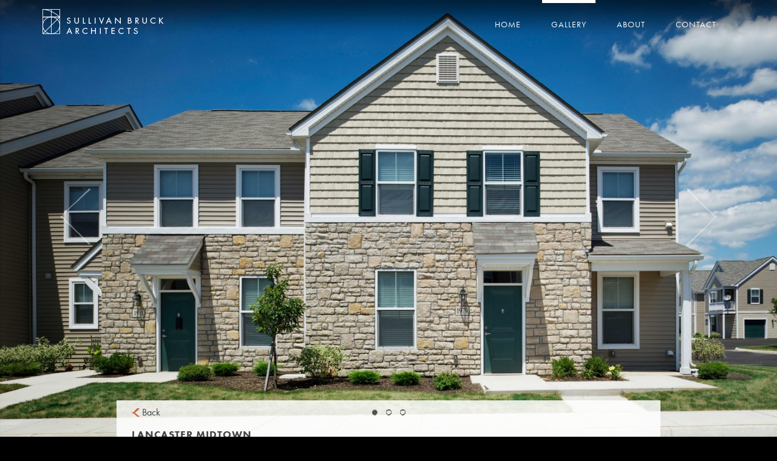

--- FILE ---
content_type: text/html; charset=utf-8
request_url: https://www.sbarch.com/gallery/multi-family/lancaster-midtown
body_size: 6215
content:
<!DOCTYPE html>
<!--[if IEMobile 7]><html class="iem7"  lang="en" dir="ltr"><![endif]-->
<!--[if lte IE 6]><html class="lt-ie9 lt-ie8 lt-ie7"  lang="en" dir="ltr"><![endif]-->
<!--[if (IE 7)&(!IEMobile)]><html class="lt-ie9 lt-ie8"  lang="en" dir="ltr"><![endif]-->
<!--[if IE 8]><html class="lt-ie9"  lang="en" dir="ltr"><![endif]-->
<!--[if (gte IE 9)|(gt IEMobile 7)]><!--><html  lang="en" dir="ltr" prefix="content: http://purl.org/rss/1.0/modules/content/ dc: http://purl.org/dc/terms/ foaf: http://xmlns.com/foaf/0.1/ og: http://ogp.me/ns# rdfs: http://www.w3.org/2000/01/rdf-schema# sioc: http://rdfs.org/sioc/ns# sioct: http://rdfs.org/sioc/types# skos: http://www.w3.org/2004/02/skos/core# xsd: http://www.w3.org/2001/XMLSchema#"><!--<![endif]-->

<head>
  <meta charset="utf-8" />
<meta name="description" content="This development has done well in what was an overlooked market. The style of the community is carried through the clubhouse, pool, and exercise facility which helps bring a &quot;neighborhood feel&quot; to the community. The open floor plans allow for a functional kitchen and living space. Photography: Matthew Carbone" />
<meta name="generator" content="Drupal 7 (https://www.drupal.org)" />
<link rel="canonical" href="https://www.sbarch.com/gallery/multi-family/lancaster-midtown" />
<link rel="shortlink" href="https://www.sbarch.com/node/17" />
  <title>Lancaster Midtown | Sullivan Bruck Architects</title>
  <meta name="format-detection" content="telephone=no" />
  <meta charset="utf-8">
      <meta name="MobileOptimized" content="width">
    <meta name="HandheldFriendly" content="true">
    <meta name="viewport" content="width=device-width, initial-scale=1.0">
  <meta http-equiv="cleartype" content="on">
  <style>
@import url("https://www.sbarch.com/sites/all/modules/fences/field.css?sanh4s");
@import url("https://www.sbarch.com/sites/all/modules/picture/picture_wysiwyg.css?sanh4s");
@import url("https://www.sbarch.com/modules/search/search.css?sanh4s");
@import url("https://www.sbarch.com/modules/user/user.css?sanh4s");
@import url("https://www.sbarch.com/sites/all/modules/views/css/views.css?sanh4s");
</style>
<style>
@import url("https://www.sbarch.com/sites/all/modules/ctools/css/ctools.css?sanh4s");
@import url("https://www.sbarch.com/sites/all/modules/facebook_pull/facebook_pull.css?sanh4s");
</style>
<style>
@import url("https://www.sbarch.com/sites/all/themes/sba/vendor/bootstrap/css/bootstrap.min.css?sanh4s");
@import url("https://www.sbarch.com/sites/all/themes/sba/css/styles.css?sanh4s");
</style>
<style>
@import url("https://www.sbarch.com/sites/all/themes/sba/css/gallery.css?sanh4s");
</style>
  <script src="https://www.sbarch.com/sites/all/themes/sba/js/jquery.js?v=1.10.2"></script>
<script src="https://www.sbarch.com/misc/jquery-extend-3.4.0.js?v=1.4.4"></script>
<script src="https://www.sbarch.com/misc/jquery-html-prefilter-3.5.0-backport.js?v=1.4.4"></script>
<script src="https://www.sbarch.com/misc/jquery.once.js?v=1.2"></script>
<script src="https://www.sbarch.com/misc/drupal.js?sanh4s"></script>
<script src="https://www.sbarch.com/sites/all/themes/sba/vendor/bootstrap/js/bootstrap.min.js?sanh4s"></script>
<script src="https://www.sbarch.com/sites/all/themes/sba/js/script.js?sanh4s"></script>
<script>jQuery.extend(Drupal.settings, {"basePath":"\/","pathPrefix":"","setHasJsCookie":0,"ajaxPageState":{"theme":"sba","theme_token":"GQeVFHGceJEhfVxWwK8oqoojeEqKG9ZqK9T7P7oItEc","js":{"sites\/all\/modules\/picture\/picturefill\/matchmedia.js":1,"sites\/all\/modules\/picture\/picturefill\/picturefill.js":1,"sites\/all\/modules\/picture\/picture.js":1,"sites\/all\/themes\/sba\/js\/jquery.js":1,"misc\/jquery-extend-3.4.0.js":1,"misc\/jquery-html-prefilter-3.5.0-backport.js":1,"misc\/jquery.once.js":1,"misc\/drupal.js":1,"sites\/all\/themes\/sba\/vendor\/bootstrap\/js\/bootstrap.min.js":1,"sites\/all\/themes\/sba\/js\/script.js":1},"css":{"modules\/system\/system.base.css":1,"modules\/system\/system.menus.css":1,"modules\/system\/system.messages.css":1,"modules\/system\/system.theme.css":1,"modules\/field\/theme\/field.css":1,"modules\/node\/node.css":1,"sites\/all\/modules\/picture\/picture_wysiwyg.css":1,"modules\/search\/search.css":1,"modules\/user\/user.css":1,"sites\/all\/modules\/views\/css\/views.css":1,"sites\/all\/modules\/ctools\/css\/ctools.css":1,"sites\/all\/modules\/facebook_pull\/facebook_pull.css":1,"sites\/all\/themes\/zen\/system.base.css":1,"sites\/all\/themes\/sba\/system.menus.css":1,"sites\/all\/themes\/sba\/system.messages.css":1,"sites\/all\/themes\/sba\/system.theme.css":1,"sites\/all\/themes\/zen\/comment.css":1,"sites\/all\/themes\/zen\/node.css":1,"sites\/all\/themes\/sba\/vendor\/bootstrap\/css\/bootstrap.min.css":1,"sites\/all\/themes\/sba\/css\/styles.css":1,"sites\/all\/themes\/sba\/css\/gallery.css":1}}});</script>
      <!--[if lt IE 9]>
    <script src="/sites/all/themes/zen/js/html5.js"></script>
    <![endif]-->
  
<script type="text/javascript" src="//use.typekit.net/lkb7udo.js"></script>
<script type="text/javascript">try{Typekit.load();}catch(e){}</script>

<link rel="apple-touch-icon-precomposed" sizes="144x144" href="/sites/all/themes/sba/ico/apple-touch-icon-144-precomposed.png">
<link rel="shortcut icon" href="/sites/all/themes/sba/ico/favicon.png">
<meta name="google-site-verification" content="O3YFGqHtbNYyW8ylam3anKEaeQTQ2sRJ6ojbly05WhE" />

<script type="text/javascript">
var _gaq = _gaq || [];
_gaq.push(['_setAccount', 'UA-45260138-1']);
_gaq.push(['_trackPageview']);
(function() {
var ga = document.createElement('script'); ga.type = 'text/javascript'; ga.async = true;

ga.src = ('https:' == document.location.protocol ? 'https://' : 'http://') + 'stats.g.doubleclick.net/dc.js';

var s = document.getElementsByTagName('script')[0]; s.parentNode.insertBefore(ga, s);
})();
</script>
<link href="http://sbarch.com/sites/all/themes/sba/css/styles.css">
<style>@media all and (max-width:767px){
	.backTo {display:none !important;}
}</style>
</head>
<body class="html not-front not-logged-in no-sidebars page-node page-node- page-node-17 node-type-project section-gallery" >
    <div class="site-top">
  <div class="gallery alert alert-dismissable">
    <button type="button" class="close" data-toggle="gallery" aria-hidden="true"><img src="/sites/all/themes/sba/images/sba/icon-close.png" height="12" width="12" /></button>        
    <div class="container">
      <div class="row">
        <div class="col-md-5">
          <ul class="nav nav-pills">
            <li class="disabled"><a href="#">Housing</a></li>
          </ul>
          <ul class="nav nav-pills">
            <li><a href="/gallery/single-family">Single Family</a></li>
            <li><a href="/gallery/multi-family">Multi Family</a></li>
            <li><a href="/gallery/housing-concepts">Concepts</a></li>
          </ul>
        </div>
        <div class="col-md-7">
          <ul class="nav nav-pills">
            <li class="disabled"><a href="#">Commercial</a></li>
          </ul>
          <ul class="nav nav-pills">
            <li><a href="/gallery/religious">Religious</a></li>
            <li><a href="/gallery/mixed-use">Mixed Use</a></li>
            <li><a href="/gallery/recreation-hospitality">Recreation/Hospitality</a></li>
            <li><a href="/gallery/educational">Educational</a></li>
            <li><a href="/gallery/commercial-concepts">Concepts</a></li>
          </ul>
        </div>
      </div>
    </div>
  </div>
</div>
  <div class="site">
    <a class="sr-only" href="#content">Skip navigation</a>
    <header class="site-nav navbar navbar-default navbar-static-top" role="banner">
  <div class="container">
    <div class="navbar-header">
      <button class="navbar-toggle" type="button" data-toggle="offcanvas">
        <span class="sr-only">Toggle navigation</span>
        <span class="icon-bar"></span>
        <span class="icon-bar"></span>
        <span class="icon-bar"></span>
      </button>
      <a href="/" class="navbar-brand ease-out"><img src="/sites/all/themes/sba/images/sba/SBA-Logo-White.png" alt="Sullivan Bruck Architecture" class="white"/><img src="/sites/all/themes/sba/images/sba/SBA-Logo-Grey.png" alt="Sullivan Bruck Architecture" class="grey"/></a>
    </div>
    <nav class="collapse navbar-collapse pull-right" role="navigation">
      <ul class="nav navbar-nav">
        <li>
          <a href="/">Home</a>
        </li>
        <li>
          <!--<a href="/gallery" data-toggle="gallery" class="gallery">Gallery</a>-->
          <a href="/gallery">Gallery</a>
        </li>
        <li>
          <a href="/about">About</a>
        </li>
        <li>
          <a class="scrollDown">Contact</a>
        </li>
    </nav>
  </div>
  </header>
<div class="offcanvas ease-out offcanvas-left">
  <div class="site-sidebar ease-out" id="sidebar" role="navigation">
  <div class="site-sidebar-top"></div>
  <div class="sidebar-list-group">
    <a href="/" class="sidebar-list-group-item">Home</a>
    <a href="/gallery" class="sidebar-list-group-item">Gallery</a>
   <!-- <a href="#" data-toggle="gallery" class="sidebar-list-group-item">Gallery <img class="pull-right" src="/sites/all/themes/sba/images/sba/icon-arrow-up.png" height="16" width="23"/></a>
    <div class="gallery sidebar-list-group-sub">
      <a href="#" class="sidebar-list-group-item disabled">
        <span class="sidebar-list-group-item-heading">Housing</span>
      </a>
      <a href="/gallery/single-family" class="sidebar-list-group-item">Single Family</a>
      <a href="/gallery/multi-family" class="sidebar-list-group-item">Multi Family</a>
      <a href="/gallery/housing-concepts" class="sidebar-list-group-item">Concepts</a>
      <a href="#" class="sidebar-list-group-item disabled">
        <span class="sidebar-list-group-item-heading">Commercial</span>
      </a>
      <a href="/gallery/religious" class="sidebar-list-group-item">Religious</a>
      <a href="/gallery/mixed-use" class="sidebar-list-group-item">Mixed Use</a>
      <a href="/gallery/recreation-hospitality" class="sidebar-list-group-item">Recreation/Hospitality</a>
      <a href="/gallery/educational" class="sidebar-list-group-item">Educational</a>
      <a href="/gallery/commercial-concepts" class="sidebar-list-group-item">Concepts</a>
    </div>-->
    <a href="/about" class="sidebar-list-group-item">About</a>
    <a href="mailto:info@sbarch.com" class="sidebar-list-group-item">Contact</a>
  </div>
  </div>
  <div class="site-content ease-out">
      <div id="content" role="main">
                    <div class="row">  
                      <div class="col-md-12">
              <a id="main-content"></a>
  <h1 class="page__title title" id="page-title">Lancaster Midtown</h1>



<div class="mobileBack"><a href="/gallery"><img src="/sites/all/themes/sba/images/sba/icon-arrow-left.png" /> <span>BACK</span></a></div>
      <div class="carousel-wrapper">
    <div id="carousel-home" class="carousel slide">
      <ol class="carousel-indicators">
        <li data-target='#carousel-home' data-slide-to='0' class='active'></li><li data-target='#carousel-home' data-slide-to='1'></li><li data-target='#carousel-home' data-slide-to='2'></li>      </ol>
      <div class="carousel-inner">
                            <div class="item active">
            <span data-picture="">
<span data-src="https://www.sbarch.com/sites/default/files/styles/xs/public/images/projects/Lancaster_3.jpg?itok=p5tQPswm"  data-width="320" data-height="180"></span>
<span data-media="(min-width: 0px)" data-src="https://www.sbarch.com/sites/default/files/styles/xs/public/images/projects/Lancaster_3.jpg?itok=p5tQPswm"  data-width="320" data-height="180"></span>
<span data-media="(min-width: 0px) and (min-device-pixel-ratio: 2), (min-width: 0px) and (-o-min-device-pixel-ratio: 2), (min-width: 0px) and (-webkit-min-device-pixel-ratio: 2), (min-width: 0px) and (min-resolution: 2dppx)" data-src="https://www.sbarch.com/sites/default/files/styles/xs_2x/public/images/projects/Lancaster_3.jpg?itok=OWuKgKOv"  data-width="640" data-height="360"></span>
<span data-media="(min-width: 321px)" data-src="https://www.sbarch.com/sites/default/files/styles/sm/public/images/projects/Lancaster_3.jpg?itok=8RUhZ2gy"  data-width="480" data-height="270"></span>
<span data-media="(min-width: 321px) and (min-device-pixel-ratio: 2), (min-width: 321px) and (-o-min-device-pixel-ratio: 2), (min-width: 321px) and (-webkit-min-device-pixel-ratio: 2), (min-width: 321px) and (min-resolution: 2dppx)" data-src="https://www.sbarch.com/sites/default/files/styles/sm_2x/public/images/projects/Lancaster_3.jpg?itok=RhPeATGN"  data-width="960" data-height="540"></span>
<span data-media="(min-width: 481px)" data-src="https://www.sbarch.com/sites/default/files/styles/md/public/images/projects/Lancaster_3.jpg?itok=Qeq_EUhY"  data-width="768" data-height="513"></span>
<span data-media="(min-width: 481px) and (min-device-pixel-ratio: 2), (min-width: 481px) and (-o-min-device-pixel-ratio: 2), (min-width: 481px) and (-webkit-min-device-pixel-ratio: 2), (min-width: 481px) and (min-resolution: 2dppx)" data-src="https://www.sbarch.com/sites/default/files/styles/md_2x/public/images/projects/Lancaster_3.jpg?itok=fVskrr7g"  data-width="1536" data-height="864"></span>
<span data-media="(min-width: 769px)" data-src="https://www.sbarch.com/sites/default/files/styles/lg/public/images/projects/Lancaster_3.jpg?itok=ZYSVHcPj"  data-width="1024" data-height="576"></span>
<span data-media="(min-width: 769px) and (min-device-pixel-ratio: 2), (min-width: 769px) and (-o-min-device-pixel-ratio: 2), (min-width: 769px) and (-webkit-min-device-pixel-ratio: 2), (min-width: 769px) and (min-resolution: 2dppx)" data-src="https://www.sbarch.com/sites/default/files/styles/lg_2x/public/images/projects/Lancaster_3.jpg?itok=_UkCdt2W"  data-width="2048" data-height="1150"></span>
<span data-media="(min-width: 1025px)" data-src="https://www.sbarch.com/sites/default/files/styles/xl/public/images/projects/Lancaster_3.jpg?itok=sut9Gg7v"  data-width="1200" data-height="675"></span>
<span data-media="(min-width: 1025px) and (min-device-pixel-ratio: 2), (min-width: 1025px) and (-o-min-device-pixel-ratio: 2), (min-width: 1025px) and (-webkit-min-device-pixel-ratio: 2), (min-width: 1025px) and (min-resolution: 2dppx)" data-src="https://www.sbarch.com/sites/default/files/styles/xl_2x/public/images/projects/Lancaster_3.jpg?itok=bnhndVer"  data-width="2400" data-height="1350"></span>
<span data-media="(min-width: 1201px)" data-src="https://www.sbarch.com/sites/default/files/styles/jm/public/images/projects/Lancaster_3.jpg?itok=USHrYBtm"  data-width="1440" data-height="810"></span>
<span data-media="(min-width: 1201px) and (min-device-pixel-ratio: 2), (min-width: 1201px) and (-o-min-device-pixel-ratio: 2), (min-width: 1201px) and (-webkit-min-device-pixel-ratio: 2), (min-width: 1201px) and (min-resolution: 2dppx)" data-src="https://www.sbarch.com/sites/default/files/styles/jm_2x/public/images/projects/Lancaster_3.jpg?itok=w8zLwfYM"  data-width="2880" data-height="1620"></span>
<span data-media="(min-width: 1601px)" data-src="https://www.sbarch.com/sites/default/files/styles/xj/public/images/projects/Lancaster_3.jpg?itok=41ft4T6H"  data-width="2400" data-height="1350"></span>
<span data-media="(min-width: 1601px) and (min-device-pixel-ratio: 2), (min-width: 1601px) and (-o-min-device-pixel-ratio: 2), (min-width: 1601px) and (-webkit-min-device-pixel-ratio: 2), (min-width: 1601px) and (min-resolution: 2dppx)" data-src="https://www.sbarch.com/sites/default/files/styles/xj_2x/public/images/projects/Lancaster_3.jpg?itok=bkUypvfd"  data-width="4800" data-height="2700"></span>
<noscript><img typeof="foaf:Image" src="https://www.sbarch.com/sites/default/files/styles/xs/public/images/projects/Lancaster_3.jpg?itok=p5tQPswm" width="320" height="180" alt="" /></noscript>
</span>          </div>
                            <div class="item">
            <span data-picture="">
<span data-src="https://www.sbarch.com/sites/default/files/styles/xs/public/images/projects/Lancaster_0.jpg?itok=0ouc-r24"  data-width="320" data-height="180"></span>
<span data-media="(min-width: 0px)" data-src="https://www.sbarch.com/sites/default/files/styles/xs/public/images/projects/Lancaster_0.jpg?itok=0ouc-r24"  data-width="320" data-height="180"></span>
<span data-media="(min-width: 0px) and (min-device-pixel-ratio: 2), (min-width: 0px) and (-o-min-device-pixel-ratio: 2), (min-width: 0px) and (-webkit-min-device-pixel-ratio: 2), (min-width: 0px) and (min-resolution: 2dppx)" data-src="https://www.sbarch.com/sites/default/files/styles/xs_2x/public/images/projects/Lancaster_0.jpg?itok=aaZ5LyXb"  data-width="640" data-height="360"></span>
<span data-media="(min-width: 321px)" data-src="https://www.sbarch.com/sites/default/files/styles/sm/public/images/projects/Lancaster_0.jpg?itok=ZopLhKJv"  data-width="480" data-height="270"></span>
<span data-media="(min-width: 321px) and (min-device-pixel-ratio: 2), (min-width: 321px) and (-o-min-device-pixel-ratio: 2), (min-width: 321px) and (-webkit-min-device-pixel-ratio: 2), (min-width: 321px) and (min-resolution: 2dppx)" data-src="https://www.sbarch.com/sites/default/files/styles/sm_2x/public/images/projects/Lancaster_0.jpg?itok=UKNF_ou3"  data-width="960" data-height="540"></span>
<span data-media="(min-width: 481px)" data-src="https://www.sbarch.com/sites/default/files/styles/md/public/images/projects/Lancaster_0.jpg?itok=mVL0dKKz"  data-width="768" data-height="513"></span>
<span data-media="(min-width: 481px) and (min-device-pixel-ratio: 2), (min-width: 481px) and (-o-min-device-pixel-ratio: 2), (min-width: 481px) and (-webkit-min-device-pixel-ratio: 2), (min-width: 481px) and (min-resolution: 2dppx)" data-src="https://www.sbarch.com/sites/default/files/styles/md_2x/public/images/projects/Lancaster_0.jpg?itok=pEKMcFNf"  data-width="1536" data-height="864"></span>
<span data-media="(min-width: 769px)" data-src="https://www.sbarch.com/sites/default/files/styles/lg/public/images/projects/Lancaster_0.jpg?itok=jQo4sb53"  data-width="1024" data-height="576"></span>
<span data-media="(min-width: 769px) and (min-device-pixel-ratio: 2), (min-width: 769px) and (-o-min-device-pixel-ratio: 2), (min-width: 769px) and (-webkit-min-device-pixel-ratio: 2), (min-width: 769px) and (min-resolution: 2dppx)" data-src="https://www.sbarch.com/sites/default/files/styles/lg_2x/public/images/projects/Lancaster_0.jpg?itok=8uN1weK6"  data-width="2048" data-height="1150"></span>
<span data-media="(min-width: 1025px)" data-src="https://www.sbarch.com/sites/default/files/styles/xl/public/images/projects/Lancaster_0.jpg?itok=QrVMiPWC"  data-width="1200" data-height="675"></span>
<span data-media="(min-width: 1025px) and (min-device-pixel-ratio: 2), (min-width: 1025px) and (-o-min-device-pixel-ratio: 2), (min-width: 1025px) and (-webkit-min-device-pixel-ratio: 2), (min-width: 1025px) and (min-resolution: 2dppx)" data-src="https://www.sbarch.com/sites/default/files/styles/xl_2x/public/images/projects/Lancaster_0.jpg?itok=kcKYPLeD"  data-width="2400" data-height="1350"></span>
<span data-media="(min-width: 1201px)" data-src="https://www.sbarch.com/sites/default/files/styles/jm/public/images/projects/Lancaster_0.jpg?itok=E9mlbJo5"  data-width="1440" data-height="810"></span>
<span data-media="(min-width: 1201px) and (min-device-pixel-ratio: 2), (min-width: 1201px) and (-o-min-device-pixel-ratio: 2), (min-width: 1201px) and (-webkit-min-device-pixel-ratio: 2), (min-width: 1201px) and (min-resolution: 2dppx)" data-src="https://www.sbarch.com/sites/default/files/styles/jm_2x/public/images/projects/Lancaster_0.jpg?itok=Xy4Kt2CG"  data-width="2880" data-height="1620"></span>
<span data-media="(min-width: 1601px)" data-src="https://www.sbarch.com/sites/default/files/styles/xj/public/images/projects/Lancaster_0.jpg?itok=dhsJObNw"  data-width="2400" data-height="1350"></span>
<span data-media="(min-width: 1601px) and (min-device-pixel-ratio: 2), (min-width: 1601px) and (-o-min-device-pixel-ratio: 2), (min-width: 1601px) and (-webkit-min-device-pixel-ratio: 2), (min-width: 1601px) and (min-resolution: 2dppx)" data-src="https://www.sbarch.com/sites/default/files/styles/xj_2x/public/images/projects/Lancaster_0.jpg?itok=7l0hqolc"  data-width="4800" data-height="2700"></span>
<noscript><img typeof="foaf:Image" src="https://www.sbarch.com/sites/default/files/styles/xs/public/images/projects/Lancaster_0.jpg?itok=0ouc-r24" width="320" height="180" alt="" /></noscript>
</span>          </div>
                            <div class="item">
            <span data-picture="">
<span data-src="https://www.sbarch.com/sites/default/files/styles/xs/public/images/projects/Lancaster_2.jpg?itok=lqVF2qiM"  data-width="320" data-height="180"></span>
<span data-media="(min-width: 0px)" data-src="https://www.sbarch.com/sites/default/files/styles/xs/public/images/projects/Lancaster_2.jpg?itok=lqVF2qiM"  data-width="320" data-height="180"></span>
<span data-media="(min-width: 0px) and (min-device-pixel-ratio: 2), (min-width: 0px) and (-o-min-device-pixel-ratio: 2), (min-width: 0px) and (-webkit-min-device-pixel-ratio: 2), (min-width: 0px) and (min-resolution: 2dppx)" data-src="https://www.sbarch.com/sites/default/files/styles/xs_2x/public/images/projects/Lancaster_2.jpg?itok=k98E5FpH"  data-width="640" data-height="360"></span>
<span data-media="(min-width: 321px)" data-src="https://www.sbarch.com/sites/default/files/styles/sm/public/images/projects/Lancaster_2.jpg?itok=oaxkrVeS"  data-width="480" data-height="270"></span>
<span data-media="(min-width: 321px) and (min-device-pixel-ratio: 2), (min-width: 321px) and (-o-min-device-pixel-ratio: 2), (min-width: 321px) and (-webkit-min-device-pixel-ratio: 2), (min-width: 321px) and (min-resolution: 2dppx)" data-src="https://www.sbarch.com/sites/default/files/styles/sm_2x/public/images/projects/Lancaster_2.jpg?itok=z0Y2wqRP"  data-width="960" data-height="540"></span>
<span data-media="(min-width: 481px)" data-src="https://www.sbarch.com/sites/default/files/styles/md/public/images/projects/Lancaster_2.jpg?itok=Xn6B5WqY"  data-width="768" data-height="513"></span>
<span data-media="(min-width: 481px) and (min-device-pixel-ratio: 2), (min-width: 481px) and (-o-min-device-pixel-ratio: 2), (min-width: 481px) and (-webkit-min-device-pixel-ratio: 2), (min-width: 481px) and (min-resolution: 2dppx)" data-src="https://www.sbarch.com/sites/default/files/styles/md_2x/public/images/projects/Lancaster_2.jpg?itok=iYV4AnLp"  data-width="1536" data-height="864"></span>
<span data-media="(min-width: 769px)" data-src="https://www.sbarch.com/sites/default/files/styles/lg/public/images/projects/Lancaster_2.jpg?itok=-HA4nKvR"  data-width="1024" data-height="576"></span>
<span data-media="(min-width: 769px) and (min-device-pixel-ratio: 2), (min-width: 769px) and (-o-min-device-pixel-ratio: 2), (min-width: 769px) and (-webkit-min-device-pixel-ratio: 2), (min-width: 769px) and (min-resolution: 2dppx)" data-src="https://www.sbarch.com/sites/default/files/styles/lg_2x/public/images/projects/Lancaster_2.jpg?itok=_bJH2aAl"  data-width="2048" data-height="1150"></span>
<span data-media="(min-width: 1025px)" data-src="https://www.sbarch.com/sites/default/files/styles/xl/public/images/projects/Lancaster_2.jpg?itok=j4igqzMA"  data-width="1200" data-height="675"></span>
<span data-media="(min-width: 1025px) and (min-device-pixel-ratio: 2), (min-width: 1025px) and (-o-min-device-pixel-ratio: 2), (min-width: 1025px) and (-webkit-min-device-pixel-ratio: 2), (min-width: 1025px) and (min-resolution: 2dppx)" data-src="https://www.sbarch.com/sites/default/files/styles/xl_2x/public/images/projects/Lancaster_2.jpg?itok=vhah3vk8"  data-width="2400" data-height="1350"></span>
<span data-media="(min-width: 1201px)" data-src="https://www.sbarch.com/sites/default/files/styles/jm/public/images/projects/Lancaster_2.jpg?itok=fMwgcFhX"  data-width="1440" data-height="810"></span>
<span data-media="(min-width: 1201px) and (min-device-pixel-ratio: 2), (min-width: 1201px) and (-o-min-device-pixel-ratio: 2), (min-width: 1201px) and (-webkit-min-device-pixel-ratio: 2), (min-width: 1201px) and (min-resolution: 2dppx)" data-src="https://www.sbarch.com/sites/default/files/styles/jm_2x/public/images/projects/Lancaster_2.jpg?itok=Qm_1VmL8"  data-width="2880" data-height="1620"></span>
<span data-media="(min-width: 1601px)" data-src="https://www.sbarch.com/sites/default/files/styles/xj/public/images/projects/Lancaster_2.jpg?itok=Okatsl93"  data-width="2400" data-height="1350"></span>
<span data-media="(min-width: 1601px) and (min-device-pixel-ratio: 2), (min-width: 1601px) and (-o-min-device-pixel-ratio: 2), (min-width: 1601px) and (-webkit-min-device-pixel-ratio: 2), (min-width: 1601px) and (min-resolution: 2dppx)" data-src="https://www.sbarch.com/sites/default/files/styles/xj_2x/public/images/projects/Lancaster_2.jpg?itok=hL4vkrcQ"  data-width="4800" data-height="2700"></span>
<noscript><img typeof="foaf:Image" src="https://www.sbarch.com/sites/default/files/styles/xs/public/images/projects/Lancaster_2.jpg?itok=lqVF2qiM" width="320" height="180" alt="" /></noscript>
</span>          </div>
              </div>
      <a class="carousel-control left" href="#carousel-home" data-slide="prev"><span class="carousel-arrow-left"></span></a>
      <a class="carousel-control right" href="#carousel-home" data-slide="next"><span class="carousel-arrow-right"></span></a>
    </div>
  </div>
 
  <div class="mobileGallery">
    <div class="insideMobile">
                      <div class="item active">
          <span data-picture="">
<span data-src="https://www.sbarch.com/sites/default/files/styles/xs/public/images/projects/Lancaster_3.jpg?itok=p5tQPswm"  data-width="320" data-height="180"></span>
<span data-media="(min-width: 0px)" data-src="https://www.sbarch.com/sites/default/files/styles/xs/public/images/projects/Lancaster_3.jpg?itok=p5tQPswm"  data-width="320" data-height="180"></span>
<span data-media="(min-width: 0px) and (min-device-pixel-ratio: 2), (min-width: 0px) and (-o-min-device-pixel-ratio: 2), (min-width: 0px) and (-webkit-min-device-pixel-ratio: 2), (min-width: 0px) and (min-resolution: 2dppx)" data-src="https://www.sbarch.com/sites/default/files/styles/xs_2x/public/images/projects/Lancaster_3.jpg?itok=OWuKgKOv"  data-width="640" data-height="360"></span>
<span data-media="(min-width: 321px)" data-src="https://www.sbarch.com/sites/default/files/styles/sm/public/images/projects/Lancaster_3.jpg?itok=8RUhZ2gy"  data-width="480" data-height="270"></span>
<span data-media="(min-width: 321px) and (min-device-pixel-ratio: 2), (min-width: 321px) and (-o-min-device-pixel-ratio: 2), (min-width: 321px) and (-webkit-min-device-pixel-ratio: 2), (min-width: 321px) and (min-resolution: 2dppx)" data-src="https://www.sbarch.com/sites/default/files/styles/sm_2x/public/images/projects/Lancaster_3.jpg?itok=RhPeATGN"  data-width="960" data-height="540"></span>
<span data-media="(min-width: 481px)" data-src="https://www.sbarch.com/sites/default/files/styles/md/public/images/projects/Lancaster_3.jpg?itok=Qeq_EUhY"  data-width="768" data-height="513"></span>
<span data-media="(min-width: 481px) and (min-device-pixel-ratio: 2), (min-width: 481px) and (-o-min-device-pixel-ratio: 2), (min-width: 481px) and (-webkit-min-device-pixel-ratio: 2), (min-width: 481px) and (min-resolution: 2dppx)" data-src="https://www.sbarch.com/sites/default/files/styles/md_2x/public/images/projects/Lancaster_3.jpg?itok=fVskrr7g"  data-width="1536" data-height="864"></span>
<span data-media="(min-width: 769px)" data-src="https://www.sbarch.com/sites/default/files/styles/lg/public/images/projects/Lancaster_3.jpg?itok=ZYSVHcPj"  data-width="1024" data-height="576"></span>
<span data-media="(min-width: 769px) and (min-device-pixel-ratio: 2), (min-width: 769px) and (-o-min-device-pixel-ratio: 2), (min-width: 769px) and (-webkit-min-device-pixel-ratio: 2), (min-width: 769px) and (min-resolution: 2dppx)" data-src="https://www.sbarch.com/sites/default/files/styles/lg_2x/public/images/projects/Lancaster_3.jpg?itok=_UkCdt2W"  data-width="2048" data-height="1150"></span>
<span data-media="(min-width: 1025px)" data-src="https://www.sbarch.com/sites/default/files/styles/xl/public/images/projects/Lancaster_3.jpg?itok=sut9Gg7v"  data-width="1200" data-height="675"></span>
<span data-media="(min-width: 1025px) and (min-device-pixel-ratio: 2), (min-width: 1025px) and (-o-min-device-pixel-ratio: 2), (min-width: 1025px) and (-webkit-min-device-pixel-ratio: 2), (min-width: 1025px) and (min-resolution: 2dppx)" data-src="https://www.sbarch.com/sites/default/files/styles/xl_2x/public/images/projects/Lancaster_3.jpg?itok=bnhndVer"  data-width="2400" data-height="1350"></span>
<span data-media="(min-width: 1201px)" data-src="https://www.sbarch.com/sites/default/files/styles/jm/public/images/projects/Lancaster_3.jpg?itok=USHrYBtm"  data-width="1440" data-height="810"></span>
<span data-media="(min-width: 1201px) and (min-device-pixel-ratio: 2), (min-width: 1201px) and (-o-min-device-pixel-ratio: 2), (min-width: 1201px) and (-webkit-min-device-pixel-ratio: 2), (min-width: 1201px) and (min-resolution: 2dppx)" data-src="https://www.sbarch.com/sites/default/files/styles/jm_2x/public/images/projects/Lancaster_3.jpg?itok=w8zLwfYM"  data-width="2880" data-height="1620"></span>
<span data-media="(min-width: 1601px)" data-src="https://www.sbarch.com/sites/default/files/styles/xj/public/images/projects/Lancaster_3.jpg?itok=41ft4T6H"  data-width="2400" data-height="1350"></span>
<span data-media="(min-width: 1601px) and (min-device-pixel-ratio: 2), (min-width: 1601px) and (-o-min-device-pixel-ratio: 2), (min-width: 1601px) and (-webkit-min-device-pixel-ratio: 2), (min-width: 1601px) and (min-resolution: 2dppx)" data-src="https://www.sbarch.com/sites/default/files/styles/xj_2x/public/images/projects/Lancaster_3.jpg?itok=bkUypvfd"  data-width="4800" data-height="2700"></span>
<noscript><img typeof="foaf:Image" src="https://www.sbarch.com/sites/default/files/styles/xs/public/images/projects/Lancaster_3.jpg?itok=p5tQPswm" width="320" height="180" alt="" /></noscript>
</span>        </div>
                      <div class="item">
          <span data-picture="">
<span data-src="https://www.sbarch.com/sites/default/files/styles/xs/public/images/projects/Lancaster_0.jpg?itok=0ouc-r24"  data-width="320" data-height="180"></span>
<span data-media="(min-width: 0px)" data-src="https://www.sbarch.com/sites/default/files/styles/xs/public/images/projects/Lancaster_0.jpg?itok=0ouc-r24"  data-width="320" data-height="180"></span>
<span data-media="(min-width: 0px) and (min-device-pixel-ratio: 2), (min-width: 0px) and (-o-min-device-pixel-ratio: 2), (min-width: 0px) and (-webkit-min-device-pixel-ratio: 2), (min-width: 0px) and (min-resolution: 2dppx)" data-src="https://www.sbarch.com/sites/default/files/styles/xs_2x/public/images/projects/Lancaster_0.jpg?itok=aaZ5LyXb"  data-width="640" data-height="360"></span>
<span data-media="(min-width: 321px)" data-src="https://www.sbarch.com/sites/default/files/styles/sm/public/images/projects/Lancaster_0.jpg?itok=ZopLhKJv"  data-width="480" data-height="270"></span>
<span data-media="(min-width: 321px) and (min-device-pixel-ratio: 2), (min-width: 321px) and (-o-min-device-pixel-ratio: 2), (min-width: 321px) and (-webkit-min-device-pixel-ratio: 2), (min-width: 321px) and (min-resolution: 2dppx)" data-src="https://www.sbarch.com/sites/default/files/styles/sm_2x/public/images/projects/Lancaster_0.jpg?itok=UKNF_ou3"  data-width="960" data-height="540"></span>
<span data-media="(min-width: 481px)" data-src="https://www.sbarch.com/sites/default/files/styles/md/public/images/projects/Lancaster_0.jpg?itok=mVL0dKKz"  data-width="768" data-height="513"></span>
<span data-media="(min-width: 481px) and (min-device-pixel-ratio: 2), (min-width: 481px) and (-o-min-device-pixel-ratio: 2), (min-width: 481px) and (-webkit-min-device-pixel-ratio: 2), (min-width: 481px) and (min-resolution: 2dppx)" data-src="https://www.sbarch.com/sites/default/files/styles/md_2x/public/images/projects/Lancaster_0.jpg?itok=pEKMcFNf"  data-width="1536" data-height="864"></span>
<span data-media="(min-width: 769px)" data-src="https://www.sbarch.com/sites/default/files/styles/lg/public/images/projects/Lancaster_0.jpg?itok=jQo4sb53"  data-width="1024" data-height="576"></span>
<span data-media="(min-width: 769px) and (min-device-pixel-ratio: 2), (min-width: 769px) and (-o-min-device-pixel-ratio: 2), (min-width: 769px) and (-webkit-min-device-pixel-ratio: 2), (min-width: 769px) and (min-resolution: 2dppx)" data-src="https://www.sbarch.com/sites/default/files/styles/lg_2x/public/images/projects/Lancaster_0.jpg?itok=8uN1weK6"  data-width="2048" data-height="1150"></span>
<span data-media="(min-width: 1025px)" data-src="https://www.sbarch.com/sites/default/files/styles/xl/public/images/projects/Lancaster_0.jpg?itok=QrVMiPWC"  data-width="1200" data-height="675"></span>
<span data-media="(min-width: 1025px) and (min-device-pixel-ratio: 2), (min-width: 1025px) and (-o-min-device-pixel-ratio: 2), (min-width: 1025px) and (-webkit-min-device-pixel-ratio: 2), (min-width: 1025px) and (min-resolution: 2dppx)" data-src="https://www.sbarch.com/sites/default/files/styles/xl_2x/public/images/projects/Lancaster_0.jpg?itok=kcKYPLeD"  data-width="2400" data-height="1350"></span>
<span data-media="(min-width: 1201px)" data-src="https://www.sbarch.com/sites/default/files/styles/jm/public/images/projects/Lancaster_0.jpg?itok=E9mlbJo5"  data-width="1440" data-height="810"></span>
<span data-media="(min-width: 1201px) and (min-device-pixel-ratio: 2), (min-width: 1201px) and (-o-min-device-pixel-ratio: 2), (min-width: 1201px) and (-webkit-min-device-pixel-ratio: 2), (min-width: 1201px) and (min-resolution: 2dppx)" data-src="https://www.sbarch.com/sites/default/files/styles/jm_2x/public/images/projects/Lancaster_0.jpg?itok=Xy4Kt2CG"  data-width="2880" data-height="1620"></span>
<span data-media="(min-width: 1601px)" data-src="https://www.sbarch.com/sites/default/files/styles/xj/public/images/projects/Lancaster_0.jpg?itok=dhsJObNw"  data-width="2400" data-height="1350"></span>
<span data-media="(min-width: 1601px) and (min-device-pixel-ratio: 2), (min-width: 1601px) and (-o-min-device-pixel-ratio: 2), (min-width: 1601px) and (-webkit-min-device-pixel-ratio: 2), (min-width: 1601px) and (min-resolution: 2dppx)" data-src="https://www.sbarch.com/sites/default/files/styles/xj_2x/public/images/projects/Lancaster_0.jpg?itok=7l0hqolc"  data-width="4800" data-height="2700"></span>
<noscript><img typeof="foaf:Image" src="https://www.sbarch.com/sites/default/files/styles/xs/public/images/projects/Lancaster_0.jpg?itok=0ouc-r24" width="320" height="180" alt="" /></noscript>
</span>        </div>
                      <div class="item">
          <span data-picture="">
<span data-src="https://www.sbarch.com/sites/default/files/styles/xs/public/images/projects/Lancaster_2.jpg?itok=lqVF2qiM"  data-width="320" data-height="180"></span>
<span data-media="(min-width: 0px)" data-src="https://www.sbarch.com/sites/default/files/styles/xs/public/images/projects/Lancaster_2.jpg?itok=lqVF2qiM"  data-width="320" data-height="180"></span>
<span data-media="(min-width: 0px) and (min-device-pixel-ratio: 2), (min-width: 0px) and (-o-min-device-pixel-ratio: 2), (min-width: 0px) and (-webkit-min-device-pixel-ratio: 2), (min-width: 0px) and (min-resolution: 2dppx)" data-src="https://www.sbarch.com/sites/default/files/styles/xs_2x/public/images/projects/Lancaster_2.jpg?itok=k98E5FpH"  data-width="640" data-height="360"></span>
<span data-media="(min-width: 321px)" data-src="https://www.sbarch.com/sites/default/files/styles/sm/public/images/projects/Lancaster_2.jpg?itok=oaxkrVeS"  data-width="480" data-height="270"></span>
<span data-media="(min-width: 321px) and (min-device-pixel-ratio: 2), (min-width: 321px) and (-o-min-device-pixel-ratio: 2), (min-width: 321px) and (-webkit-min-device-pixel-ratio: 2), (min-width: 321px) and (min-resolution: 2dppx)" data-src="https://www.sbarch.com/sites/default/files/styles/sm_2x/public/images/projects/Lancaster_2.jpg?itok=z0Y2wqRP"  data-width="960" data-height="540"></span>
<span data-media="(min-width: 481px)" data-src="https://www.sbarch.com/sites/default/files/styles/md/public/images/projects/Lancaster_2.jpg?itok=Xn6B5WqY"  data-width="768" data-height="513"></span>
<span data-media="(min-width: 481px) and (min-device-pixel-ratio: 2), (min-width: 481px) and (-o-min-device-pixel-ratio: 2), (min-width: 481px) and (-webkit-min-device-pixel-ratio: 2), (min-width: 481px) and (min-resolution: 2dppx)" data-src="https://www.sbarch.com/sites/default/files/styles/md_2x/public/images/projects/Lancaster_2.jpg?itok=iYV4AnLp"  data-width="1536" data-height="864"></span>
<span data-media="(min-width: 769px)" data-src="https://www.sbarch.com/sites/default/files/styles/lg/public/images/projects/Lancaster_2.jpg?itok=-HA4nKvR"  data-width="1024" data-height="576"></span>
<span data-media="(min-width: 769px) and (min-device-pixel-ratio: 2), (min-width: 769px) and (-o-min-device-pixel-ratio: 2), (min-width: 769px) and (-webkit-min-device-pixel-ratio: 2), (min-width: 769px) and (min-resolution: 2dppx)" data-src="https://www.sbarch.com/sites/default/files/styles/lg_2x/public/images/projects/Lancaster_2.jpg?itok=_bJH2aAl"  data-width="2048" data-height="1150"></span>
<span data-media="(min-width: 1025px)" data-src="https://www.sbarch.com/sites/default/files/styles/xl/public/images/projects/Lancaster_2.jpg?itok=j4igqzMA"  data-width="1200" data-height="675"></span>
<span data-media="(min-width: 1025px) and (min-device-pixel-ratio: 2), (min-width: 1025px) and (-o-min-device-pixel-ratio: 2), (min-width: 1025px) and (-webkit-min-device-pixel-ratio: 2), (min-width: 1025px) and (min-resolution: 2dppx)" data-src="https://www.sbarch.com/sites/default/files/styles/xl_2x/public/images/projects/Lancaster_2.jpg?itok=vhah3vk8"  data-width="2400" data-height="1350"></span>
<span data-media="(min-width: 1201px)" data-src="https://www.sbarch.com/sites/default/files/styles/jm/public/images/projects/Lancaster_2.jpg?itok=fMwgcFhX"  data-width="1440" data-height="810"></span>
<span data-media="(min-width: 1201px) and (min-device-pixel-ratio: 2), (min-width: 1201px) and (-o-min-device-pixel-ratio: 2), (min-width: 1201px) and (-webkit-min-device-pixel-ratio: 2), (min-width: 1201px) and (min-resolution: 2dppx)" data-src="https://www.sbarch.com/sites/default/files/styles/jm_2x/public/images/projects/Lancaster_2.jpg?itok=Qm_1VmL8"  data-width="2880" data-height="1620"></span>
<span data-media="(min-width: 1601px)" data-src="https://www.sbarch.com/sites/default/files/styles/xj/public/images/projects/Lancaster_2.jpg?itok=Okatsl93"  data-width="2400" data-height="1350"></span>
<span data-media="(min-width: 1601px) and (min-device-pixel-ratio: 2), (min-width: 1601px) and (-o-min-device-pixel-ratio: 2), (min-width: 1601px) and (-webkit-min-device-pixel-ratio: 2), (min-width: 1601px) and (min-resolution: 2dppx)" data-src="https://www.sbarch.com/sites/default/files/styles/xj_2x/public/images/projects/Lancaster_2.jpg?itok=hL4vkrcQ"  data-width="4800" data-height="2700"></span>
<noscript><img typeof="foaf:Image" src="https://www.sbarch.com/sites/default/files/styles/xs/public/images/projects/Lancaster_2.jpg?itok=lqVF2qiM" width="320" height="180" alt="" /></noscript>
</span>        </div>
          </div>
  </div>
  <div class="carousel-footer">
    <div class="carousel-detail">
      <div class="row">
        <div class="col-sm-12">
        <div class="backTo" style="margin-top:-18px;margin-bottom:20px;font-size:16px;"><a href ="/gallery" style="color: #404544;font-family: 'futura-pt'; text-decoration:none;"><img src="/sites/all/themes/sba/images/sba/icon-arrow-left.png" title=""><span style="position:relative;top:2px"> Back</span></a></div>
          <h1>Lancaster Midtown</h1>     
          <p><em>
  Lancaster, OH</em></p>
          <div class="projectTick">
          		<img src="/sites/all/themes/sba/images/sba/Red_Tic.png">
          </div>
        </div>
      </div>
      <div class="row margin-top-20">
        <div class="col-sm-8">
          
  <div class="field-body">
    <p>This development has done well in what was an overlooked market. The style of the community is carried through the clubhouse, pool, and exercise facility which helps bring a "neighborhood feel" to the community. The open floor plans allow for a functional kitchen and living space.</p>
<p><em style="line-height: 1.538em;">Photography: Matthew Carbone</em></p>
  </div>
          <div class="lineRight"><img src="/sites/all/themes/sba/images/sba/Vertical_Div.png" /></div>
        </div>
        <div class="col-sm-4">
          <p>
                                      <strong>TAGS:</strong>
              
  Suburban                      </p>
          
  <p class="field-link">
    <a href="http://www.lancastermidtown.com">www.lancastermidtown.com</a>  </p>
        </div>
      </div>
    </div>
  </div>
            </div>
                  </div>
          </div>
    <footer class="site-footer page" role="contentinfo">
  <div class="site-footer-top">
    <div class="row">
      <div class="col-xs-12">
        <h2>Sullivan Bruck Architects</h2>
        <p class="location"><span class="icon-location"><img src="/sites/all/themes/sba/images/sba/icon-location-sm.png" height="33" width="22" /></span> <a href="https://www.google.com/maps/place/8+S+Grant+Ave,+Columbus,+OH+43215/@39.9630003,-82.9930707,838m/data=!3m2!1e3!4b1!4m2!3m1!1s0x883888cd734beb91:0x44431bbcbbc26597!6m1!1e1?hl=en" target="_blank">8 South Grant Ave., Columbus, OH 43215</a></p>
        <p class="visible-xs">t: <a href="tel:1-614-464-9800">614.464.9800</a> | f: <a href="tel:1-614-464-9800">614.464.9809</a></p>
      </div>
    </div>
    <div class="row hidden-xs">
     <div class="col-xs-12">
       <ul class="sba-contact">
         <li>t: 614.464.9800</li>
         <li>f: 614.464.9809</li>
         <li><a href="mailto:info@sbarch.com">E: info@sbarch.com</a></li>
       </ul>
     </div>
      <!-- <div class="col-sm-2 col-md-2 col-md-offset-3 col-sm-offset-2">
        <p>t: 614.464.9800</p>
      </div>
      <div class="col-sm-2 col-md-2">
        <p>f: 614.464.9809</p>
      </div>
      <div class="col-sm-2 col-md-2">
        <p class="nowrap">e: <a href="mailto:info@sbarch.com">info@sbarch.com</a></p>
      </div> -->
    </div>
    <div class="row hidden-xs">
      <div class="col-xs-12">
        <ul class="social-links">
          <li><a href="https://www.facebook.com/pages/Sullivan-Bruck-Architects/584078421624931" target="_blank"><img src="/sites/all/themes/sba/images/sba/footer/facebook.png" height="26" width="26" /></a></li>
          <li><a href="https://twitter.com/SullivanBruck" target="_blank"><img src="/sites/all/themes/sba/images/sba//footer/twitter.png" height="26" width="26" /></a></li>
          <li><a href="http://www.linkedin.com/company/sullivan-bruck-architects" target="_blank"><img src="/sites/all/themes/sba/images/sba/footer/linkedin.png" height="26" width="26" /></a></li>
          <li><a href="http://www.houzz.com/pro/sullivanbruckarch/sullivan-bruck-architects" target="_blank"><img src="/sites/all/themes/sba/images/sba/footer/houzz.png" width="26" height="26" /></a></li>
        </ul>
      </div>
    </div>

    <div class="row visible-xs">
      <div class="col-xs-12">
        <p><a class="btn btn-default" href="tel:1-614-464-9800" role="button"><span class="btn-text"><span class="icon-wrapper"><img class="img-responsive" src="/sites/all/themes/sba/images/sba/icon-phone.png" /></span><span class="footTxt">Call Us</span></span></a></p>
      </div>
      <div class="col-xs-12">
        <p><a class="btn btn-default" href="mailto:info@sbarch.com" role="button"><span class="btn-text"><span class="icon-wrapper"><img class="img-responsive" src="/sites/all/themes/sba/images/sba/icon-envelope.png" /></span><span class="footTxt">Email Us</span></span></a></p>
      </div>
      <div class="col-xs-12">
        <p><a class="btn btn-default" href="https://www.google.com/maps/place/8+S+Grant+Ave,+Columbus,+OH+43215/@39.9630003,-82.9930707,838m/data=!3m2!1e3!4b1!4m2!3m1!1s0x883888cd734beb91:0x44431bbcbbc26597!6m1!1e1?hl=en" target="_blank" role="button"><span class="btn-text"><span class="icon-wrapper"><img class="img-responsive" src="/sites/all/themes/sba/images/sba/icon-location.png" /></span><span class="footTxt">Map it</span>	</span></a></p>
      </div>
    </div>
    <div class="row visible-xs site-footer-middle">
      <div class="col-xs-3">
        <p><a href="https://www.facebook.com/pages/Sullivan-Bruck-Architects/584078421624931" target="_blank"><img src="/sites/all/themes/sba/images/sba/icon-facebook.png" height="82" width="82" /></a></p>
      </div>
      <div class="col-xs-3">
        <p><a href="https://twitter.com/SullivanBruck" target="_blank"><img src="/sites/all/themes/sba/images/sba/icon-twitter.png" height="82" width="82" /></a></p>
      </div>
      <div class="col-xs-3">
        <p><a href="http://www.linkedin.com/company/sullivan-bruck-architects"  target="_blank"><img src="/sites/all/themes/sba/images/sba/icon-linkedin.png" height="82" width="82" /></a></p>
      </div>
      <div class="col-xs-3">
        <p><a href="http://www.houzz.com/pro/sullivanbruckarch/sullivan-bruck-architects"  target="_blank"><img src="/sites/all/themes/sba/images/sba/houzz_mobile.png" height="82" width="82" /></a></p>
      </div>
    </div>
  </div>
  <div class="site-footer-bottom">
    <div class="row">
      <div class="col-xs-12">       
                <p><span class="normal">Copyright</span> &copy; 2013 <br class="visible-xs">Sullivan Bruck Architects <br class="visible-xs"><span class="normal">All right reserved</span>.</p>
      </div>
    </div>
  </div>
</footer>
  </div>
</div>

  </div>
  <script src="https://www.sbarch.com/sites/all/modules/picture/picturefill/matchmedia.js?v=0.1"></script>
<script src="https://www.sbarch.com/sites/all/modules/picture/picturefill/picturefill.js?v=0.1"></script>
<script src="https://www.sbarch.com/sites/all/modules/picture/picture.js?v=7.98"></script>
  <!-- test -->
</body>
</html>


--- FILE ---
content_type: text/css
request_url: https://www.sbarch.com/sites/all/themes/sba/css/gallery.css?sanh4s
body_size: 199
content:
.navbar-nav li:first-child a {
	padding-top: 30px;
	border-top:none;
}
.navbar-nav li:nth-child(2) a {
    border-top: 5px solid #FFFFFF;
    padding-top: 25px;
}
@media all and (max-width:767px){
	.white{display:none !important;}
	.navbar-brand .grey{display:block !important;}

}


--- FILE ---
content_type: text/css
request_url: https://www.sbarch.com/sites/all/modules/picture/picture_wysiwyg.css?sanh4s
body_size: 497
content:
/* This CSS file needs to be included either in the theme used for
* editing content in order to be included in the WYSIWYG edit iframe,
* or specifically included in the WYSIWYG config page's
* "Define CSS" textfield.
*/
span[data-picture-align="left"], img[data-picture-align="left"]  {
  float: left;
}
span[data-picture-align="right"], img[data-picture-align="right"]  {
  float: right;
}
span[data-picture-align="center"], img[data-picture-align="center"]  {
  display: block;
  margin-left: auto;
  margin-right: auto;
}
/* Remove ugly boarders that bunch up in the image dialog table. */
.cke_dialog_body tr td:last-child {
  border-right: 0px;
}
/* The following is an example of what you could put in your theme
 * to control the size of images. It is formatted as
 * span[data-picture-group="[The machine name of your picture group]"
span[data-picture-group="wide"] {
  width: 100%;
}
span[data-picture-group="normal"] {
  width: 50%;
}
span[data-picture-group="narrow"] {
  width: 33%;
}
span[data-picture-group] img {
  width: 100%;
  height: auto;
}*/


--- FILE ---
content_type: text/css
request_url: https://www.sbarch.com/sites/all/themes/sba/css/styles.css?sanh4s
body_size: 19410
content:
/**
 * @file
 * Styles are organized using the SMACSS technique. @see http://smacss.com/book/
 *
 * When you turn on CSS aggregation at admin/config/development/performance, all
 * of these @include files will be combined into a single file.
 */
/* Import Sass mixins, variables, Compass modules, etc. */
/* HTML element (SMACSS base) rules */
/* Layout rules */
/* Component (SMACSS module) rules */
/**
 * @file
 * SMACSS Modules
 *
 * Adds modular sets of styles.
 *
 * Additional useful selectors can be found in Zen's online documentation.
 * https://drupal.org/node/1707736
 */
/**
 * Wireframes.
 */
/* line 22, ../sass/components/_misc.scss */
.with-wireframes #header,
.with-wireframes #main,
.with-wireframes #content,
.with-wireframes #navigation,
.with-wireframes .region-sidebar-first,
.with-wireframes .region-sidebar-second,
.with-wireframes #footer,
.with-wireframes .region-bottom {
  outline: 1px solid #ccc;
}

/**
 * Accessibility features.
 */
/* element-invisible as defined by http://snook.ca/archives/html_and_css/hiding-content-for-accessibility */
/* line 40, ../sass/components/_misc.scss */
.element-invisible,
.element-focusable,
#navigation .block-menu .block__title,
#navigation .block-menu-block .block__title {
  position: absolute !important;
  height: 1px;
  width: 1px;
  overflow: hidden;
  clip: rect(1px, 1px, 1px, 1px);
}

/* Turns off the element-invisible effect. */
/* line 45, ../sass/components/_misc.scss */
.element-focusable:active, .element-focusable:focus {
  position: static !important;
  clip: auto;
  height: auto;
  width: auto;
  overflow: auto;
}

/*
 * The skip-link link will be completely hidden until a user tabs to the link.
 */
/* line 62, ../sass/components/_misc.scss */
#skip-link {
  margin: 0;
}
/* line 66, ../sass/components/_misc.scss */
#skip-link a,
#skip-link a:visited {
  display: block;
  width: 100%;
  padding: 2px 0 3px 0;
  text-align: center;
  background-color: #666;
  color: #fff;
}

/**
 * Branding header.
 */
/* Wrapping link for logo. */
/* line 81, ../sass/components/_misc.scss */
.header__logo {
  float: left;
  /* LTR */
  margin: 0;
  padding: 0;
}

/* Logo image. */
/* line 88, ../sass/components/_misc.scss */
.header__logo-image {
  vertical-align: bottom;
}

/* Wrapper for website name and slogan. */
/* line 93, ../sass/components/_misc.scss */
.header__name-and-slogan {
  float: left;
}

/* The name of the website. */
/* line 98, ../sass/components/_misc.scss */
.header__site-name {
  margin: 0;
  font-size: 2em;
  line-height: 1.5em;
}

/* The link around the name of the website. */
/* line 106, ../sass/components/_misc.scss */
.header__site-link:link, .header__site-link:visited {
  color: #000;
  text-decoration: none;
}
/* line 112, ../sass/components/_misc.scss */
.header__site-link:hover, .header__site-link:focus {
  text-decoration: underline;
}

/* The slogan (or tagline) of a website. */
/* line 118, ../sass/components/_misc.scss */
.header__site-slogan {
  margin: 0;
}

/* The secondary menu (login, etc.) */
/* line 123, ../sass/components/_misc.scss */
.header__secondary-menu {
  float: right;
  /* LTR */
}

/* Wrapper for any blocks placed in the header region. */
/* line 128, ../sass/components/_misc.scss */
.header__region {
  /* Clear the logo. */
  clear: both;
}

/**
 * Navigation bar.
 */
/* line 136, ../sass/components/_misc.scss */
#navigation {
  /* Sometimes you want to prevent overlapping with main div. */
  /* overflow: hidden; */
  /* Main menu and secondary menu links and menu block links. */
}
/* line 140, ../sass/components/_misc.scss */
#navigation .block {
  margin-bottom: 0;
}
/* line 151, ../sass/components/_misc.scss */
#navigation .links,
#navigation .menu {
  margin: 0;
  padding: 0;
  text-align: left;
  /* LTR */
}
/* line 156, ../sass/components/_misc.scss */
#navigation .links li,
#navigation .menu li {
  /* A simple method to get navigation links to appear in one line. */
  float: left;
  /* LTR */
  padding: 0 10px 0 0;
  /* LTR */
  list-style-type: none;
  list-style-image: none;
}

/**
 * Breadcrumb navigation.
 */
/* line 170, ../sass/components/_misc.scss */
.breadcrumb ol {
  margin: 0;
  padding: 0;
}
/* line 174, ../sass/components/_misc.scss */
.breadcrumb li {
  display: inline;
  list-style-type: none;
  margin: 0;
  padding: 0;
}

/**
 * Titles.
 */
/* line 190, ../sass/components/_misc.scss */
.page__title,
.node__title,
.block__title,
.comments__title,
.comments__form-title,
.comment__title {
  /* Comment title. */
  margin: 0;
}

/**
 * Messages.
 */
/* line 197, ../sass/components/_misc.scss */
.messages, .messages--status, .messages--warning, .messages--error {
  margin: 1.5em 0;
  padding: 10px 10px 10px 50px;
  /* LTR */
  background-image: url('[data-uri]');
  background-position: 8px 8px;
  /* LTR */
  background-repeat: no-repeat;
  border: 1px solid #be7;
}

/* line 212, ../sass/components/_misc.scss */
.messages--warning {
  background-image: url('[data-uri]');
  border-color: #ed5;
}

/* line 221, ../sass/components/_misc.scss */
.messages--error {
  background-image: url('[data-uri]');
  border-color: #ed541d;
}

/* line 231, ../sass/components/_misc.scss */
.messages__list {
  margin: 0;
}

/* line 234, ../sass/components/_misc.scss */
.messages__item {
  list-style-image: none;
}

/* Core/module installation error messages. */
/* line 239, ../sass/components/_misc.scss */
.messages--error p.error {
  color: #333;
}

/* System status report. */
/* line 245, ../sass/components/_misc.scss */
.ok,
.messages--status {
  background-color: #f8fff0;
  color: #234600;
}

/* line 250, ../sass/components/_misc.scss */
.warning,
.messages--warning {
  background-color: #fffce5;
  color: #840;
}

/* line 255, ../sass/components/_misc.scss */
.error,
.messages--error {
  background-color: #fef5f1;
  color: #8c2e0b;
}

/**
 * Tabs.
 */
/* Basic positioning styles shared by primary and secondary tabs. */
/* line 265, ../sass/components/_misc.scss */
.tabs-primary, .tabs-secondary {
  overflow: hidden;
  background-image: -webkit-gradient(linear, 50% 100%, 50% 0%, color-stop(100%, #bbbbbb), color-stop(100%, transparent));
  background-image: -webkit-linear-gradient(bottom, #bbbbbb 1px, transparent 1px);
  background-image: -moz-linear-gradient(bottom, #bbbbbb 1px, transparent 1px);
  background-image: -o-linear-gradient(bottom, #bbbbbb 1px, transparent 1px);
  background-image: linear-gradient(bottom, #bbbbbb 1px, transparent 1px);
  /* IE 9 and earlier don't understand gradients. */
  list-style: none;
  border-bottom: 1px solid #bbbbbb \0/ie;
  margin: 1.5em 0;
  padding: 0 2px;
  white-space: nowrap;
}

/* line 275, ../sass/components/_misc.scss */
.tabs-primary__tab, .tabs-secondary__tab,
.tabs-secondary__tab.is-active {
  float: left;
  /* LTR */
  margin: 0 3px;
}

/* line 279, ../sass/components/_misc.scss */
a.tabs-primary__tab-link, a.tabs-secondary__tab-link {
  border: 1px solid #e9e9e9;
  border-right: 0;
  border-bottom: 0;
  display: block;
  line-height: 1.5em;
  text-decoration: none;
}

/* Primary tabs. */
/* line 292, ../sass/components/_misc.scss */
.tabs-primary__tab, .tabs-primary__tab.is-active {
  -moz-border-radius-topleft: 4px;
  -webkit-border-top-left-radius: 4px;
  border-top-left-radius: 4px;
  -moz-border-radius-topright: 4px;
  -webkit-border-top-right-radius: 4px;
  border-top-right-radius: 4px;
  text-shadow: 1px 1px 0 white;
  border: 1px solid #bbbbbb;
  border-bottom-color: transparent;
  /* IE 9 and earlier don't understand gradients. */
  border-bottom: 0 \0/ie;
}

/* line 301, ../sass/components/_misc.scss */
.is-active.tabs-primary__tab {
  border-bottom-color: white;
}

/* line 307, ../sass/components/_misc.scss */
a.tabs-primary__tab-link, a.tabs-primary__tab-link.is-active {
  -moz-border-radius-topleft: 4px;
  -webkit-border-top-left-radius: 4px;
  border-top-left-radius: 4px;
  -moz-border-radius-topright: 4px;
  -webkit-border-top-right-radius: 4px;
  border-top-right-radius: 4px;
  -webkit-transition: background-color 0.3s;
  -moz-transition: background-color 0.3s;
  -o-transition: background-color 0.3s;
  transition: background-color 0.3s;
  color: #333;
  background-color: #dedede;
  letter-spacing: 1px;
  padding: 0 1em;
  text-align: center;
}

/* line 317, ../sass/components/_misc.scss */
a.tabs-primary__tab-link:hover, a.tabs-primary__tab-link:focus {
  background-color: #e9e9e9;
  border-color: #f2f2f2;
}

/* line 321, ../sass/components/_misc.scss */
a.tabs-primary__tab-link:active, a.tabs-primary__tab-link.is-active {
  background-color: transparent;
  filter: progid:DXImageTransform.Microsoft.gradient(gradientType=0, startColorstr='#FFE9E9E9', endColorstr='#00E9E9E9');
  background-image: -webkit-gradient(linear, 50% 0%, 50% 100%, color-stop(0%, #e9e9e9), color-stop(100%, rgba(233, 233, 233, 0)));
  background-image: -webkit-linear-gradient(#e9e9e9, rgba(233, 233, 233, 0));
  background-image: -moz-linear-gradient(#e9e9e9, rgba(233, 233, 233, 0));
  background-image: -o-linear-gradient(#e9e9e9, rgba(233, 233, 233, 0));
  background-image: linear-gradient(#e9e9e9, rgba(233, 233, 233, 0));
  border-color: #fff;
}

/* Secondary tabs. */
/* line 345, ../sass/components/_misc.scss */
.tabs-secondary {
  font-size: .9em;
  /* Collapse bottom margin of ul.primary. */
  margin-top: -1.5em;
}

/* line 352, ../sass/components/_misc.scss */
.tabs-secondary__tab,
.tabs-secondary__tab.is-active {
  margin: 0.75em 3px;
}

/* line 358, ../sass/components/_misc.scss */
a.tabs-secondary__tab-link, a.tabs-secondary__tab-link.is-active {
  -webkit-border-radius: 0.75em;
  -moz-border-radius: 0.75em;
  -ms-border-radius: 0.75em;
  -o-border-radius: 0.75em;
  border-radius: 0.75em;
  -webkit-transition: background-color 0.3s;
  -moz-transition: background-color 0.3s;
  -o-transition: background-color 0.3s;
  transition: background-color 0.3s;
  text-shadow: 1px 1px 0 white;
  background-color: #f2f2f2;
  color: #666;
  padding: 0 .5em;
}

/* line 367, ../sass/components/_misc.scss */
a.tabs-secondary__tab-link:hover, a.tabs-secondary__tab-link:focus {
  background-color: #dedede;
  border-color: #999;
  color: #333;
}

/* line 372, ../sass/components/_misc.scss */
a.tabs-secondary__tab-link:active, a.tabs-secondary__tab-link.is-active {
  text-shadow: 1px 1px 0 #333333;
  background-color: #666;
  border-color: #000;
  color: #fff;
}

/**
 * Inline styles.
 */
/* List of links generated by theme_links(). */
/* line 400, ../sass/components/_misc.scss */
.inline {
  display: inline;
  padding: 0;
}
/* line 404, ../sass/components/_misc.scss */
.inline li {
  display: inline;
  list-style-type: none;
  padding: 0 1em 0 0;
  /* LTR */
}

/* The inline field label used by the Fences module. */
/* line 412, ../sass/components/_misc.scss */
span.field-label {
  padding: 0 1em 0 0;
  /* LTR */
}

/**
 * "More" links.
 */
/* line 419, ../sass/components/_misc.scss */
.more-link {
  text-align: right;
  /* LTR */
}

/* line 422, ../sass/components/_misc.scss */
.more-help-link {
  text-align: right;
  /* LTR */
}

/* line 425, ../sass/components/_misc.scss */
.more-help-link a {
  background-image: url('[data-uri]');
  background-position: 0 50%;
  /* LTR */
  background-repeat: no-repeat;
  padding: 1px 0 1px 20px;
  /* LTR */
}

/**
 * Pager.
 */
/* A list of page numbers when more than 1 page of content is available. */
/* line 440, ../sass/components/_misc.scss */
.pager {
  clear: both;
  padding: 0;
  text-align: center;
}

/* line 445, ../sass/components/_misc.scss */
.pager-item,
.pager-first,
.pager-previous,
.pager-next,
.pager-last,
.pager-ellipsis, .pager-current {
  display: inline;
  padding: 0 0.5em;
  list-style-type: none;
  background-image: none;
}

/* line 457, ../sass/components/_misc.scss */
.pager-item,
.pager-first,
.pager-previous,
.pager-next,
.pager-last,
.pager-ellipsis {
  /* A concatenation of several list items using an ellipsis. */
}

/* The current page's list item. */
/* line 462, ../sass/components/_misc.scss */
.pager-current {
  font-weight: bold;
}

/**
 * Blocks.
 */
/* Block wrapper. */
/* line 472, ../sass/components/_misc.scss */
.block {
  margin-bottom: 1.5em;
}

/**
 * Menus.
 */
/* line 479, ../sass/components/_misc.scss */
.menu__item.is-leaf {
  list-style-image: url('[data-uri]');
  list-style-type: square;
}

/* line 486, ../sass/components/_misc.scss */
.menu__item.is-expanded {
  list-style-image: url('[data-uri]');
  list-style-type: circle;
}

/* line 493, ../sass/components/_misc.scss */
.menu__item.is-collapsed {
  list-style-image: url('[data-uri]');
  /* LTR */
  list-style-type: disc;
}

/* The active item in a Drupal menu. */
/* line 502, ../sass/components/_misc.scss */
.menu a.active {
  color: #000;
}

/**
 * Marker.
 */
/* The "new" or "updated" marker. */
/* line 512, ../sass/components/_misc.scss */
.new,
.update {
  color: #c00;
  /* Remove background highlighting from <mark> in normalize. */
  background-color: transparent;
}

/**
 * Unpublished note.
 */
/* The word "Unpublished" displayed underneath the content. */
/* line 523, ../sass/components/_misc.scss */
.unpublished {
  height: 0;
  overflow: visible;
  /* Remove background highlighting from <mark> in normalize. */
  background-color: transparent;
  color: #d8d8d8;
  font-size: 75px;
  line-height: 1;
  font-family: Impact, "Arial Narrow", Helvetica, sans-serif;
  font-weight: bold;
  text-transform: uppercase;
  text-align: center;
  /* A very nice CSS3 property. */
  word-wrap: break-word;
}

/**
 * Comments.
 */
/* Wrapper for the list of comments and its title. */
/* line 551, ../sass/components/_misc.scss */
.comments {
  margin: 1.5em 0;
}

/* Preview of the comment before submitting new or updated comment. */
/* line 556, ../sass/components/_misc.scss */
.comment-preview {
  /* Drupal core will use a #ffffea background. See #1110842. */
  background-color: #ffffea;
}

/* Wrapper for a single comment. */
/* line 562, ../sass/components/_misc.scss */
.comment {
  /* Comment's permalink wrapper. */
}
/* line 565, ../sass/components/_misc.scss */
.comment .permalink {
  text-transform: uppercase;
  font-size: 75%;
}

/* Nested comments are indented. */
/* line 572, ../sass/components/_misc.scss */
.indented {
  /* Drupal core uses a 25px left margin. */
  margin-left: 30px;
  /* LTR */
}

/**
 * Forms.
 */
/* Wrapper for a form element (or group of form elements) and its label. */
/* line 582, ../sass/components/_misc.scss */
.form-item {
  margin: 1.5em 0;
  /* Pack groups of checkboxes and radio buttons closer together. */
  /* Form items in a table. */
  /* Highlight the form elements that caused a form submission error. */
  /* The descriptive help text (separate from the label). */
}
/* line 587, ../sass/components/_misc.scss */
.form-checkboxes .form-item, .form-radios .form-item {
  /* Drupal core uses "0.4em 0". */
  margin: 0;
}
/* line 594, ../sass/components/_misc.scss */
tr.odd .form-item, tr.even .form-item {
  margin: 0;
}
/* line 601, ../sass/components/_misc.scss */
.form-item input.error,
.form-item textarea.error,
.form-item select.error {
  border: 1px solid #c00;
}
/* line 606, ../sass/components/_misc.scss */
.form-item .description {
  font-size: 0.85em;
}

/* line 613, ../sass/components/_misc.scss */
.form-type-radio .description,
.form-type-checkbox .description {
  margin-left: 2.4em;
}

/* The part of the label that indicates a required field. */
/* line 619, ../sass/components/_misc.scss */
.form-required {
  color: #c00;
}

/* Labels for radios and checkboxes. */
/* line 624, ../sass/components/_misc.scss */
label.option {
  display: inline;
  font-weight: normal;
}

/* Buttons used by contrib modules like Media. */
/* line 630, ../sass/components/_misc.scss */
a.button {
  -webkit-appearance: button;
  -moz-appearance: button;
  appearance: button;
}

/* Password confirmation. */
/* line 636, ../sass/components/_misc.scss */
.password-parent,
.confirm-parent {
  margin: 0;
}

/* Drupal's default login form block. */
/* line 641, ../sass/components/_misc.scss */
#user-login-form {
  text-align: left;
  /* LTR */
}

/**
 * OpenID
 *
 * The default styling for the OpenID login link seems to assume Garland's
 * styling of list items.
 */
/* OpenID creates a new ul above the login form's links. */
/* line 653, ../sass/components/_misc.scss */
.openid-links {
  /* Position OpenID's ul next to the rest of the links. */
  margin-bottom: 0;
}

/* The "Log in using OpenID" and "Cancel OpenID login" links. */
/* line 660, ../sass/components/_misc.scss */
.openid-link,
.user-link {
  margin-top: 1.5em;
}

/* line 664, ../sass/components/_misc.scss */
html.js #user-login-form li.openid-link,
#user-login-form li.openid-link {
  /* Un-do some of the padding on the ul list. */
  margin-left: -20px;
  /* LTR */
}

/* line 668, ../sass/components/_misc.scss */
#user-login ul {
  margin: 1.5em 0;
}

/**
 * Drupal admin tables.
 */
/* line 676, ../sass/components/_misc.scss */
form th {
  text-align: left;
  /* LTR */
  padding-right: 1em;
  /* LTR */
  border-bottom: 3px solid #ccc;
}
/* line 681, ../sass/components/_misc.scss */
form tbody {
  border-top: 1px solid #ccc;
}
/* line 684, ../sass/components/_misc.scss */
form table ul {
  margin: 0;
}

/* line 689, ../sass/components/_misc.scss */
tr.even,
tr.odd {
  background-color: #eee;
  border-bottom: 1px solid #ccc;
  padding: 0.1em 0.6em;
}

/* line 694, ../sass/components/_misc.scss */
tr.even {
  background-color: #fff;
}

/* Markup generated by theme_tablesort_indicator(). */
/* line 709, ../sass/components/_misc.scss */
td.active {
  background-color: #ddd;
}

/* Center checkboxes inside table cell. */
/* line 715, ../sass/components/_misc.scss */
td.checkbox,
th.checkbox {
  text-align: center;
}

/* Drupal core wrongly puts this in system.menus.css. Since we override that, add it back. */
/* line 720, ../sass/components/_misc.scss */
td.menu-disabled {
  background: #ccc;
}

/**
 * Autocomplete.
 *
 * @see autocomplete.js
 */
/* Suggestion list. */
/* line 731, ../sass/components/_misc.scss */
#autocomplete .selected {
  background: #0072b9;
  color: #fff;
}

/**
 * Collapsible fieldsets.
 *
 * @see collapse.js
 */
/* line 742, ../sass/components/_misc.scss */
html.js .collapsible .fieldset-legend {
  background-image: url('[data-uri]');
  background-position: 5px 65%;
  /* LTR */
  background-repeat: no-repeat;
  padding-left: 15px;
  /* LTR */
}
/* line 751, ../sass/components/_misc.scss */
html.js .collapsed .fieldset-legend {
  background-image: url('[data-uri]');
  /* LTR */
  background-position: 5px 50%;
  /* LTR */
}
/* line 758, ../sass/components/_misc.scss */
.fieldset-legend .summary {
  color: #999;
  font-size: 0.9em;
  margin-left: 0.5em;
}

/**
 * TableDrag behavior.
 *
 * @see tabledrag.js
 */
/* line 770, ../sass/components/_misc.scss */
tr.drag {
  background-color: #fffff0;
}

/* line 773, ../sass/components/_misc.scss */
tr.drag-previous {
  background-color: #ffd;
}

/* line 776, ../sass/components/_misc.scss */
.tabledrag-toggle-weight {
  font-size: 0.9em;
}

/**
 * TableSelect behavior.
 *
 * @see tableselect.js
 */
/* line 785, ../sass/components/_misc.scss */
tr.selected td {
  background: #ffc;
}

/**
 * Progress bar.
 *
 * @see progress.js
 */
/* line 794, ../sass/components/_misc.scss */
.progress {
  font-weight: bold;
}
/* line 797, ../sass/components/_misc.scss */
.progress .bar {
  background: #ccc;
  border-color: #666;
  margin: 0 0.2em;
  -webkit-border-radius: 3px;
  -moz-border-radius: 3px;
  -ms-border-radius: 3px;
  -o-border-radius: 3px;
  border-radius: 3px;
}
/* line 803, ../sass/components/_misc.scss */
.progress .filled {
  background-color: #0072b9;
  background-image: url('../images/progress.gif?1380634980');
}

/* Site styles */
/*
 * Special styles for presenting content with Bootstrap.
 *
 * Table of contents:
 *
 * Fonts
 * Scaffolding
 * Main navigation
 * Sidebar navigation
 * Carousel
 * Swipe
 * Thumbnails
 * Feed
 * Footer
 * Miscellaneous
 * Branding
 */
@media all and (max-width: 960px) {
  /* line 19, ../sass/_site.scss */
  .carousel-indicators {
    margin-left: -31%;
  }
}
/*
* Fonts
*
* Libre Baskerville
*/
/* line 26, ../sass/_site.scss */
.profArrow {
  left: 120px;
  position: relative;
  top: 2px;
}

/* line 27, ../sass/_site.scss */
a:focus, a:active, a, a:hover {
  border: none;
  outline: 0;
}

/*@font-face {
  font-family: 'Libre Baskerville Regular';
  src: url("../fonts/librebaskerville-regular.eot");
  src: url("../fonts/librebaskerville-regular.eot?#iefix") format("embedded-opentype"), url("../fonts/librebaskerville-regular.woff") format("woff"), url("../fonts/librebaskerville-regular.ttf") format("truetype"), url("../fonts/librebaskerville-regular.svg#librebaskerville-regular") format("svg");
  font-weight: normal;
  font-style: normal;
}

@font-face {
  font-family: 'Libre Baskerville Bold';
  src: url("../fonts/librebaskerville-bold.eot");
  src: url("../fonts/librebaskerville-bold.eot?#iefix") format("embedded-opentype"), url("../fonts/librebaskerville-bold.woff") format("woff"), url("../fonts/librebaskerville-bold.ttf") format("truetype"), url("../fonts/librebaskerville-bold.svg#librebaskerville-bold") format("svg");
  font-weight: normal;
  font-style: normal;
}

@font-face {
  font-family: 'Libre Baskerville Italic';
  src: url("../fonts/librebaskerville-italic.eot");
  src: url("../fonts/librebaskerville-italic.eot?#iefix") format("embedded-opentype"), url("../fonts/librebaskerville-italic.woff") format("woff"), url("../fonts/librebaskerville-italic.ttf") format("truetype"), url("../fonts/librebaskerville-italic.svg#librebaskerville-italic") format("svg");
  font-weight: normal;
  font-style: normal;
}*/

/*
 * Scaffolding
 *
 * Update the basics to prep for content.
 */
/* line 68, ../sass/_site.scss */
body {
  background-color: #fff;
}

/* line 71, ../sass/_site.scss */
.site {
  position: relative;
  overflow: hidden;
  width: 100%;
}

/* line 77, ../sass/_site.scss */
#block-views-home-profiles .hidden-xs {
  background-image: url("/sites/all/themes/sba/images/sba/ticMarks.png");
  background-position: 3% 28%;
  background-repeat: repeat-y;
  padding-top: 25px;
}

/*
 * Main navigation
 *
 * Position main nav at top.
 */
/* line 86, ../sass/_site.scss */
.carousel-inner .feature p strong {
  top: -5px;
  position: relative;
}

@media all and (max-width: 767px) {
  /* line 88, ../sass/_site.scss */
  .carousel-inner .feature p strong {
    top: -2px;
    position: relative;
  }
}
/* line 90, ../sass/_site.scss */
.site-nav {
  font-size: 12px;
  text-transform: uppercase;
  background-image: url("/sites/all/themes/sba/images/sba/Gradient_Sliver.png");
  border: 0;
  position: absolute;
  top: 0;
  left: 0;
  right: 0;
  z-index: 20;
  height: 130px;
  background-repeat: repeat;
}

/* line 103, ../sass/_site.scss */
.redDivider {
  margin-left: 30px;
  margin-bottom: 25px;
}

/* line 104, ../sass/_site.scss */
.carousel-control {
  background-image: none !important;
  transition: .5s;
}

/* line 105, ../sass/_site.scss */
.carousel-inner > .item > span > span > img, .carousel-inner > .item > span > img {
  margin-top: -100px !important;
}

/* line 108, ../sass/_site.scss */
.feedShadow {
  position: absolute;
  width: 100%;
  margin-top: -294px;
}

/* line 109, ../sass/_site.scss */
.feedShadow .shadowLeft {
  float: left;
}

/* line 110, ../sass/_site.scss */
.feedShadow .shadowRight {
  float: right;
}

/* line 111, ../sass/_site.scss */
.site-nav.active {
  background-color: #999;
}

/* line 114, ../sass/_site.scss */
.site-nav .navbar-collapse {
  border-color: #fff;
}

/* line 117, ../sass/_site.scss */
.site-nav .navbar-brand {
  font-size: 14px;
  color: #fff;
  opacity: 1;
  -ms-filter: "progid:DXImageTransform.Microsoft.Alpha(Opacity=100)";
  filter: alpha(opacity=100);
}

/* line 124, ../sass/_site.scss */
.site-nav .navbar-brand:hover {
  color: #ddd;
}

/* line 127, ../sass/_site.scss */
.site-nav .navbar-nav > li > a {
  color: #FFFFFF;
  font-family: 'futura-pt';
  font-size: 14px;
  letter-spacing: 1px;
  margin-left: 20px;
  padding-top: 30px;
}

/* line 135, ../sass/_site.scss */
.site-nav .navbar-nav > li > a:hover {
  color: #f8f8f8;
  background-color: rgba(0, 0, 0, 0);
}

/* line 139, ../sass/_site.scss */
.site-nav .navbar-nav > .active > a {
  color: #f8f8f8;
  background-color: rgba(0, 0, 0, 0);
}

/* line 143, ../sass/_site.scss */
.site-nav .navbar-nav > .active > a:hover {
  color: #f8f8f8;
  background-color: rgba(0, 0, 0, 0);
}

/* line 147, ../sass/_site.scss */
.site-nav .navbar-toggle {
  border-color: rgba(0, 0, 0, 0);
}

/* line 151, ../sass/_site.scss */
.site-nav .navbar-toggle:hover,
.site-nav .navbar-toggle:focus {
  background-color: rgba(0, 0, 0, 0);
  border-color: rgba(0, 0, 0, 0);
}

/* line 155, ../sass/_site.scss */
.site-nav .navbar-toggle .icon-bar {
  background-color: #fff;
}

/* line 158, ../sass/_site.scss */
.site-nav .navbar-toggle:hover .icon-bar {
  background-color: #ccc;
}

/* line 161, ../sass/_site.scss */
.navbar-default {
  background-color: transparent !important;
}

/* Alert customization */
/* line 163, ../sass/_site.scss */
.site-top .alert {
  display: none;
  background-color: #fff;
  border: 0;
  border-radius: 0;
  padding-right: 0;
  padding-left: 0;
  margin-bottom: 0;
}

/* line 172, ../sass/_site.scss */
.site-top .alert.active {
  display: block;
}

/* line 175, ../sass/_site.scss */
.site-top .alert-dismissable {
  padding-right: 0;
}

/* line 178, ../sass/_site.scss */
.site-top .alert-dismissable .close {
  right: 12px;
  z-index: 1060;
}

/* line 182, ../sass/_site.scss */
.site-top .nav > li.disabled > a {
  cursor: default;
}

/* Grid customization */
/* line 188, ../sass/_site.scss */
.site-top .gallery .col-md-5,
.site-top .gallery .col-md-7 {
  padding-right: 30px;
  padding-left: 0;
}

/* line 192, ../sass/_site.scss */
.site-footer h2 {
  font-family: 'futura-pt';
  font-size: 21px;
}
.site-footer ul.sba-contact {
  text-align: center;
}
.site-footer ul.sba-contact li {
  display: inline-block;
  font-family: futura-pt;
  height: 35px;
  font-size: 13px;
  letter-spacing: 2px;
  margin: 0 20px;
  padding-top: 7px;
}
.site-footer ul.sba-contact li:nth-child(2) {
  border-left: 1px solid;
  border-right: 1px solid;
  padding: 7px 40px 0 40px;
}
@media screen and (max-width: 767px) {
  /* line 195, ../sass/_site.scss */
  .site-nav.active {
    background-color: rgba(0, 0, 0, 0);
    background-image: none;
    height: 50px;
  }

  /* line 200, ../sass/_site.scss */
  .site-nav.active .navbar-brand {
    opacity: 0;
    -ms-filter: "progid:DXImageTransform.Microsoft.Alpha(Opacity=0)";
    filter: alpha(opacity=0);
  }

  /* line 205, ../sass/_site.scss */
  .site-top .alert {
    display: none !important;
  }
}
/*
 * Sidebar navigation
 *
 * Responsive off-canvas menu.
 */
/* line 217, ../sass/_site.scss */
.site-sidebar,
.site-content {
  height: 100%;
}

/* line 220, ../sass/_site.scss */
.site-sidebar {
  background-color: #dedcd2;
  display: none;
}

/* line 224, ../sass/_site.scss */
.site-sidebar-top {
  background-color: #c35a3d;
  height: 50px;
  width: 100%;
}

/* line 229, ../sass/_site.scss */
.carousel-inner .feature img {
  margin-left: -33px;
}

/* Sidebar list group */
/* line 231, ../sass/_site.scss */
.sidebar-list-group {
  text-transform: uppercase;
  padding-left: 0;
  margin-bottom: 0;
}

/* line 237, ../sass/_site.scss */
.sidebar-list-group-item,
a.sidebar-list-group-item {
  position: relative;
  display: block;
  padding: 15px;
  margin-bottom: -1px;
  background-color: #dedcd2;
  border: 1px solid #ccc;
}

/* line 245, ../sass/_site.scss */
a.sidebar-list-group-item {
  color: #000;
}

/* line 248, ../sass/_site.scss */
a.sidebar-list-group-item .sidebar-list-group-item-heading {
  color: #a6a6a6;
}

/* line 252, ../sass/_site.scss */
a.sidebar-list-group-item:hover,
a.sidebar-list-group-item:focus {
  text-decoration: none;
}

/* line 257, ../sass/_site.scss */
.sidebar-list-group-item.active,
.sidebar-list-group-item.active:hover,
.sidebar-list-group-item.active:focus {
  z-index: 2;
  color: #ffffff;
}

/* line 263, ../sass/_site.scss */
.sidebar-list-group-item.active .sidebar-list-group-item-heading,
.sidebar-list-group-item.active:hover .sidebar-list-group-item-heading,
.sidebar-list-group-item.active:focus .sidebar-list-group-item-heading {
  color: #a6a6a6;
}

/* line 266, ../sass/_site.scss */
.sidebar-list-group-item-heading {
  margin-top: 0;
  margin-bottom: 5px;
}

/* line 270, ../sass/_site.scss */
.sidebar-list-group-item.disabled {
  background-color: #f7f7f7;
  cursor: default;
  border-top: 1px solid #ddd !important;
  border-bottom: 2px solid #ddd !important;
}

/* line 276, ../sass/_site.scss */
.sidebar-list-group-sub {
  background-color: #f7f7f7;
  display: none;
}

/* line 280, ../sass/_site.scss */
.sidebar-list-group-sub.active {
  display: block;
}

/* line 283, ../sass/_site.scss */
.sidebar-list-group-sub .sidebar-list-group-item {
  color: #404544;
  background-color: #f7f7f7;
  border: 1px;
}

@media screen and (max-width: 768px) {
  /* line 290, ../sass/_site.scss */
  .offcanvas {
    background-color: rgba(0, 0, 0, 0);
    position: relative;
  }

  /* line 294, ../sass/_site.scss */
  .offcanvas-left.active {
    margin-right: 150px;
    margin-left: -75px;
    left: 100%;
  }

  /* line 299, ../sass/_site.scss */
  .offcanvas-right.active {
    margin-left: 90px;
    margin-right: -45px;
    right: 100%;
  }

  /* line 304, ../sass/_site.scss */
  .offcanvas-left .site-sidebar {
    left: -100%;
  }

  /* line 307, ../sass/_site.scss */
  .offcanvas-right .site-sidebar {
    right: -100%;
  }

  /* line 310, ../sass/_site.scss */
  .site-sidebar {
    display: block;
    position: absolute;
    top: 0;
    width: 100%;
  }

  /* line 317, ../sass/_site.scss */
  .offcanvas-left.active .site-sidebar,
  .offcanvas-right.active .site-sidebar {
    box-shadow: 75px 0 0 rgba(0, 0, 0, 0.5);
    z-index: 9;
  }

  /* line 321, ../sass/_site.scss */
  .offcanvas-left.active .site-content {
    margin-right: -75px;
  }

  /* line 324, ../sass/_site.scss */
  .offcanvas-right.active .site-content {
    margin-left: -75px;
  }

  /* line 328, ../sass/_site.scss */
  .offcanvas-left.active .carousel-control,
  .offcanvas-right.active .carousel-control {
    display: none;
  }
}
/*
 * Carousel
 *
 * Carousel at the top of every page.
 */
/* line 340, ../sass/_site.scss */
.carousel-wrapper {
  background-color: #333;
}

/* Declare heights because of positioning of img element */
/* line 345, ../sass/_site.scss */
.carousel .item {
  padding-bottom: 56.25%;
}

/* Since positioning the image, we need to help out the caption */
/* line 350, ../sass/_site.scss */
.carousel-caption {
  z-index: 10;
  top: 20%;
}

/* line 354, ../sass/_site.scss */
.carousel-caption h1 {
  margin-bottom: 50px;
}

/* line 357, ../sass/_site.scss */
.carousel-inner .feature {
  width: 100%;
  position: absolute;
  z-index: 5;
  top: 23%;
}

/* line 358, ../sass/_site.scss */
.carousel-inner .feature p {
  color: #FFFFFF;
  font-family: 'futura-pt';
  font-size: 21px;
  letter-spacing: 3px;
  margin: 0 auto;
  text-align: center;
  text-transform: uppercase;
  width: 400px;
  line-height: 13px;
}

/* line 367, ../sass/_site.scss */
.carousel-caption p, .carousel-caption .field-summary {
  max-width: 1200px;
  font-family: "futura-pt";
  margin: 0 auto;
  font-size: 21px;
}

/* line 373, ../sass/_site.scss */
.carousel-inner {
  max-height: 800px;
}

/* line 376, ../sass/_site.scss */
.carousel-inner > .item a {
  color: #fff;
  font-family: "baskerville-urw";
  font-weight: normal;
  font-style: italic;
  font-size: 120px;
}

/* line 383, ../sass/_site.scss */
.carousel-inner > .item > img {
  position: absolute;
  margin: 0 auto;
}

/* Picturefill customization */
/* line 390, ../sass/_site.scss */
.carousel-inner > .item > span > span > img,
.carousel-inner > .item > span > img {
  position: absolute;
  margin: 0 auto;
  display: block;
  height: auto;
  width: 100%;
  max-width: 100%;
  line-height: 1;
}

/* Branding */
/* line 401, ../sass/_site.scss */
.carousel-arrow-left {
  background: url("../images/sba/carousel-arrow-left.png") 0 0;
  display: inline-block;
  height: 95px;
  width: 55px;
  position: absolute;
  top: 50%;
  left: 50%;
  z-index: 5;
}

/* line 411, ../sass/_site.scss */
.carousel-arrow-right {
  background: url("../images/sba/carousel-arrow-right.png") 0 0;
  display: inline-block;
  height: 95px;
  width: 55px;
  position: absolute;
  top: 50%;
  right: 50%;
  z-index: 5;
}

/* line 421, ../sass/_site.scss */
.carousel-indicators {
  bottom: 70px;
}

/* line 424, ../sass/_site.scss */
.carousel-indicators li {
  background: url("../images/sba/carousel-indicator.png") 0 0;
  height: 10px;
  width: 9px;
  border: none;
  margin: 0 7px;
}

/* line 431, ../sass/_site.scss */
.carousel-indicators .active {
  background-color: none;
  background: url("../images/sba/carousel-indicator-active.png") 0 0;
  height: 10px;
  width: 9px;
  margin: 0 7px;
}

/* Carousel left */
/* line 440, ../sass/_site.scss */
.carousel-left {
  position: absolute;
  top: 0;
  bottom: 0;
  left: 0;
}

/* line 446, ../sass/_site.scss */
.carousel-left .carousel-link {
  position: absolute;
  top: 50%;
  z-index: 5;
  display: inline-block;
  background-color: rgba(255, 255, 255, 0.8);
  padding: 15px 35px 20px 20px;
  margin-top: 167px;
  text-transform: uppercase;
  white-space: nowrap;
}

/* line 458, ../sass/_site.scss */
.carousel-left .carousel-link h1,
.carousel-left .carousel-link a {
  font-size: 14px;
}

/* line 461, ../sass/_site.scss */
.carousel-left .carousel-link h1 {
  font-family: 'futura-pt';
  color: #404544;
}

/* Carousel right */
/* line 466, ../sass/_site.scss */
.carousel-right {
  position: absolute;
  top: 0;
  bottom: 0;
  right: 0;
  width: 250px;
}

/* Carousel footer */
/* line 474, ../sass/_site.scss */
.carousel-footer {
  position: relative;
  color: #fff;
  background: #555555 url("../images/sba/bg-wood.jpg") no-repeat left;
  -webkit-background-size: cover;
  -moz-background-size: cover;
  -o-background-size: cover;
  background-size: cover;
  height: 294px;
  border: 0;
}

/* Carousel detail */
/* line 486, ../sass/_site.scss */
.carousel-detail {
  position: absolute;
  right: 15%;
  top: -60px;
  left: 15%;
  padding: 15px;
  background-color: rgba(255, 255, 255, 0.85);
  color: #555;
}

/* line 495, ../sass/_site.scss */
.carousel-detail h1 {
  margin-top: 0;
  margin-bottom: 5px;
  font-size: 12px;
  text-transform: uppercase;
}

@media screen and (max-width: 767px) {
  /* line 503, ../sass/_site.scss */
  .carousel-right {
    position: relative;
    width: 100%;
  }
}
@media screen and (max-width: 767px) {
  /* line 510, ../sass/_site.scss */
  .carousel-caption p {
    display: none;
  }

  /* line 513, ../sass/_site.scss */
  .carousel-detail {
    background-color: #f7f7f7;
    top: 0;
    right: 0;
    bottom: 0;
    left: 0;
    position: relative;
  }

  /* line 521, ../sass/_site.scss */
  .carousel-detail h1 {
    margin-bottom: 10px;
  }

  /* line 524, ../sass/_site.scss */
  .carousel-footer {
    min-height: 0;
    height: auto;
  }
}
/*
 * Swipe
 *
 * Swipe 2 required styles.
 */
/* line 537, ../sass/_site.scss */
.swipe {
  overflow: hidden;
  visibility: hidden;
  position: relative;
}

/* line 542, ../sass/_site.scss */
.swipe-wrap {
  overflow: hidden;
  position: relative;
}

/* line 546, ../sass/_site.scss */
.swipe-wrap > div {
  float: left;
  position: relative;
}

/*
 * Thumbnails
 *
 * Thumbnails with used for slides, projects and profiles.
 */
/* Slide amd projects */
/* line 559, ../sass/_site.scss */
.thumbnail-wrapper {
  position: absolute;
  top: 50%;
  z-index: 5;
  display: inline-block;
  background-color: rgba(255, 255, 255, 0.8);
  margin-top: -264px;
}

/* line 567, ../sass/_site.scss */
.thumbnail-header {
  background-color: rgba(255, 255, 255, 0.5);
  color: #404544;
  font-family: 'futura-pt';
  font-size: 18px;
  letter-spacing: 1px;
  padding: 15px;
  box-shadow: 0 3px 10px -7px #000000;
}

/* line 576, ../sass/_site.scss */
.thumbnail-inner {
  display: inline-block;
  padding: 15px 15px 0 15px;
  height: 452px;
  overflow: hidden;
}

/* line 582, ../sass/_site.scss */
.thumbnail-inner ul {
  list-style: none;
  margin: 0;
  padding: 0;
}

/* line 587, ../sass/_site.scss */
.thumbnail-inner .thumbnail {
  max-width: 220px;
  margin-bottom: 15px;
}

/* line 591, ../sass/_site.scss */
.thumbnail-inner .thumbnail img {
  width: 210px;
  height: 118px;
}

/* line 595, ../sass/_site.scss */
.thumbnail-footer {
  background-color: rgba(255, 255, 255, 0.5);
  padding: 5px 0;
  margin-top: -5px;
  text-align: center;
  box-shadow: 1px -2px 8px -5px #000000;
}

/* line 602, ../sass/_site.scss */
.thumbnail .caption p {
  text-align: center;
  text-transform: uppercase;
}

/* line 606, ../sass/_site.scss */
.thumbnail-list-item {
  position: relative;
}

/* line 609, ../sass/_site.scss */
.thumbnail-list-item > .thumbnail {
  background-color: rgba(255, 255, 255, 0);
  border: 0;
}

/* line 613, ../sass/_site.scss */
.thumbnail-list-item > .thumbnail > .caption {
  position: absolute;
  right: 4px;
  bottom: 4px;
  left: 4px;
  background-color: #333;
  opacity: 0.65;
  -ms-filter: "progid:DXImageTransform.Microsoft.Alpha(Opacity=65)";
  filter: alpha(opacity=65);
}

/* line 623, ../sass/_site.scss */
.thumbnail-list-item > .thumbnail > .caption > p {
  margin-bottom: 0;
  color: #fff;
  text-align: left;
}

/* line 628, ../sass/_site.scss */
.thumbnail-list-item > .thumbnail > .caption > p span {
  float: right;
}

/* line 631, ../sass/_site.scss */
.section-gallery .site-footer, .section-about .site-footer {
  box-shadow: 1px 6px 12px -6px #000000 inset;
}

/* line 634, ../sass/_site.scss */
.section-about h2 {
  color: #C35A3D;
  font-family: 'futura-pt';
  font-size: 18px;
  letter-spacing: 1px;
  text-transform: uppercase;
  margin-bottom: 5px;
}

/* line 642, ../sass/_site.scss */
#block-views-home-profiles .container p {
  color: #404544;
  font-family: "baskerville-urw";
  font-weight: normal;
  font-style: italic;
  font-size: 32px;
  letter-spacing: 1px;
}

/* line 650, ../sass/_site.scss */
#block-views-home-profiles .profile .caption p {
  color: #404544;
  font-family: 'futura-pt';
  font-size: 16px;
  font-weight: bold;
  letter-spacing: 1px;
  font-style: normal;
}

/* line 658, ../sass/_site.scss */
.profile-detail .text-right p strong {
  color: #C35A3D;
  font-family: 'futura-pt';
  font-size: 14px;
  font-weight: normal;
  float: right;
}

/* line 665, ../sass/_site.scss */
.profile-detail .text-right p em {
  color: #fff;
  font-family: 'futura-pt';
  font-style: normal;
  font-size: 13px;
  float: right;
}

/* line 672, ../sass/_site.scss */
.profile-detail .text-right .uppercase {
  height: 20px;
}

/* line 675, ../sass/_site.scss */
#block-views-home-profiles .profile-detail div:last-child p {
  font-family: 'futura-pt';
  color: #fff;
  font-size: 16px;
}

@media screen and (max-width: 767px) {
  /* line 682, ../sass/_site.scss */
  .thumbnail-wrapper,
  .thumbnail-header {
    background-color: #fff;
  }

  /* line 685, ../sass/_site.scss */
  .thumbnail .redLine img {
    height: 6px;
    width: 100%;
  }
}
@media screen and (min-width: 768px) {
  /* line 692, ../sass/_site.scss */
  .thumbnail-list-item > .thumbnail > .caption {
    position: absolute;
    top: 10px;
    right: 10px;
    bottom: 10px;
    left: 10px;
    background: #fff;
    opacity: 0;
    -ms-filter: "progid:DXImageTransform.Microsoft.Alpha(Opacity=0)";
    filter: alpha(opacity=0);
    padding-top: 25px;
  }

  /* line 704, ../sass/_site.scss */
  .thumbnail-list-item > .thumbnail > .caption:hover {
    opacity: 0.65;
    -ms-filter: "progid:DXImageTransform.Microsoft.Alpha(Opacity=65)";
    filter: alpha(opacity=65);
  }

  /* line 709, ../sass/_site.scss */
  .thumbnail-list-item > .thumbnail > .caption > p {
    color: #333;
    font-size: 14px;
    text-align: center;
  }

  /* line 714, ../sass/_site.scss */
  .redLine {
    height: 16px;
    width: 100%;
  }

  /* line 715, ../sass/_site.scss */
  .thumbnail-list-item > .thumbnail > .caption > p span {
    display: none;
  }

  /* line 718, ../sass/_site.scss */
  .thumbnail-list-item > .thumbnail > .caption > hr {
    margin-top: 0;
    margin-bottom: 10px;
    border: 0;
    border-top: 1px solid #666;
  }
}
@media screen and (max-width: 767px) {
  /* line 729, ../sass/_site.scss */
  .thumbnail-wrapper {
    position: relative;
    margin-top: 0;
    width: 100%;
  }

  /* line 734, ../sass/_site.scss */
  .thumbnail-inner {
    width: 100%;
    height: auto;
    overflow: visible;
  }

  /* line 739, ../sass/_site.scss */
  .thumbnail-inner .thumbnail {
    max-width: 100%;
  }

  /* line 742, ../sass/_site.scss */
  .thumbnail-inner .thumbnail img {
    width: 100%;
    height: auto;
  }
}
@media screen and (max-width: 480px) {
  /* line 749, ../sass/_site.scss */
  .thumbnail-list-item > .thumbnail > .caption > p {
    font-size: 10px;
  }
}
/*
 * Feed
 *
 * Feed section with feedburner customizations.
 */
/* line 761, ../sass/_site.scss */
.feed {
  background: #555555 url("../images/sba/bg-wood.jpg") no-repeat left bottom;
  -webkit-background-size: cover;
  -moz-background-size: cover;
  -o-background-size: cover;
  background-size: cover;
  color: #ddd;
  padding: 30px 170px;
  height: 294px;
  box-shadow: 7px 14px 18px -15px #000000 inset;
  -mox-box-shadow: 7px 14px 18px -15px #000000 inset;
  -webkit-box-shadow: 7px 14px 18px -15px #000000 inset;
  -o-box-shadow: 7px 14px 18px -15px #000000 inset;
}

@media all and (max-width: 1500px) {
  /* line 776, ../sass/_site.scss */
  .feed {
    padding: 30px 70px;
  }
}
@media all and (max-width: 1130px) {
  /* line 779, ../sass/_site.scss */
  .feed {
    padding: 30px;
  }
}
/* line 782, ../sass/_site.scss */
.feed:before,
.feed:after {
  display: table;
  content: " ";
}

/* line 786, ../sass/_site.scss */
.feed:after {
  clear: both;
}

/* line 790, ../sass/_site.scss */
.feed:before,
.feed:after {
  display: table;
  content: " ";
}

/* line 794, ../sass/_site.scss */
.feed :after {
  clear: both;
}

/* line 797, ../sass/_site.scss */
.feed h3 {
  margin: 20px 30px 5px;
  text-transform: uppercase;
  color: #dedcd2;
  font-family: "futura-pt", arial, sans-serif;
  font-size: 21px;
  letter-spacing: 5px;
  font-weight: bold;
}

/* line 806, ../sass/_site.scss */
.feed ul {
  padding-left: 0;
  margin-bottom: 0;
  list-style: none;
}
.feed .rssincl-content {
  padding-left: 0;
  margin-bottom: 0;
  list-style: none;
}

/* line 811, ../sass/_site.scss */
.feed .rssincl-content > .rssincl-entry {
  padding-right: 30px;
  padding-left: 30px;
  margin: 0 0 15px 0;
  width: 33.33333333333333%;
  float: left;
}

/* line 818, ../sass/_site.scss */
.feed .rssincl-itemtitle a {
  color: #DEDCD2;
  font-family: "baskerville-urw";
  font-weight: normal;
  font-size: 16px;
  font-style: italic;
  letter-spacing: 1px;
  max-height: 115px;
  overflow: hidden;
  line-height: 27px;
}

/* line 829, ../sass/_site.scss */
.feed .rssincl-itemdate {
  color: #6A6B67;
  font-family: "futura-pt";
}

/* line 834, ../sass/_site.scss */
.feedShadow {
  display: none;
}
.feed .headline,
#creditfooter {
  display: none;
}

@media (max-width: 768px) {
  /* line 839, ../sass/_site.scss */
  .feed ul {
    overflow: auto;
  }

  /* line 843, ../sass/_site.scss */
  .feed ul > li {
    width: 100%;
  }

  /* line 846, ../sass/_site.scss */
  .feed ul > li > div {
    font-style: italic;
    max-height: auto;
    overflow: auto;
  }
}
/*
 * Footer
 *
 * Separated section of content at the bottom of all pages, save the homepage.
 */
/* line 860, ../sass/_site.scss */
.site-footer {
  background: black url("../images/sba/Footer-Background.jpg") 0 0 no-repeat;
  color: #afafaf;
  border: 0;
  padding-bottom: 10px;
  text-transform: uppercase;
  text-align: center;
  -webkit-background-size: cover;
  -moz-background-size: cover;
  -o-background-size: cover;
  background-size: cover;
}

/* line 869, ../sass/_site.scss */
.site-footer a {
  color: #afafaf;
  text-decoration: none;
}

/* line 874, ../sass/_site.scss */
.site-footer a:active,
.site-footer a:hover {
  color: #fff;
}

/* line 877, ../sass/_site.scss */
.site-footer .btn {
  color: #404544;
  background-color: #f2f1ed;
  border-color: #f2f1ed;
  width: 100%;
}

/* line 883, ../sass/_site.scss */
.site-footer .btn:hover {
  color: #404544;
  background-color: #f7f7f7;
  border: 1px solid transparent;
}

/* line 888, ../sass/_site.scss */
.site-footer-top h2 {
  color: #fff;
  font-size: 21px;
  margin-top: 40px;
  letter-spacing: 2px;
}

/* line 895, ../sass/_site.scss */
.site-footer-middle {
  background-color: #f2f1ed;
  padding: 20px 0;
}

/* line 899, ../sass/_site.scss */
.site-footer-bottom {
  color: #585757;
  font-family: 'futura-pt';
  font-size: 16px;
  letter-spacing: 1px;
}

/* line 905, ../sass/_site.scss */
.site-footer-top .hidden-xs p {
  font-family: "futura-pt";
  height: 35px;
  letter-spacing: 2px;
  margin: 0 10px;
  padding-top: 7px;
}

/* line 912, ../sass/_site.scss */
.node-type-project .carousel-indicators {
  bottom: 20px;
}

/* line 915, ../sass/_site.scss */
.node-type-project h1 {
  color: #404544;
  font-family: 'futura-pt';
  font-size: 17px;
  font-weight: 600;
  letter-spacing: 1px;
}

/* line 922, ../sass/_site.scss */
.node-type-project .carousel-detail p em {
  color: #404544;
  font-family: "baskerville-urw";
  font-weight: normal;
  font-style: italic;
  font-size: 14px;
  letter-spacing: 1px;
}

/* line 930, ../sass/_site.scss */
.node-type-project .field-body {
  color: #404544;
  font-family: 'futura-pt';
  font-size: 14px;
  line-height: 28px;
}

/* line 936, ../sass/_site.scss */
.node-type-project .margin-top-20 .col-sm-4 p {
  font-family: "baskerville-urw";
  font-weight: normal;
  font-style: italic;
}

/* line 941, ../sass/_site.scss */
.node-type-project .margin-top-20 .col-sm-4 p strong {
  font-family: 'futura-pt';
}

/* line 946, ../sass/_site.scss */
.site-footer-top .hidden-xs {
  margin-bottom: 50px;
}

/* line 947, ../sass/_site.scss */
.site-footer-top .hidden-xs p.nowrap {
  margin: 0 !important;
}

/* line 948, ../sass/_site.scss */
.site-footer-top .hidden-xs div {
  border-right: 1px solid;
}

/* line 949, ../sass/_site.scss */
.site-footer-top .hidden-xs div:last-child {
  border-right: none;
}

/* line 950, ../sass/_site.scss */
.location {
  color: #a7a7a5;
  font-family: "baskerville-urw";
  font-size: 16px;
  letter-spacing: 2px;
  margin-bottom: 50px;
  margin-top: 15px;
}

/* line 959, ../sass/_site.scss */
.location .icon-location {
  margin-right: 5px;
}

/* line 962, ../sass/_site.scss */
.carousel-caption .field-summary {
  font-family: 'futura-pt';
  font-size: 21px;
  letter-spacing: 1px;
  margin: 0 auto;
  width: 550px;
}

/* Social */
/* line 968, ../sass/_site.scss */
.social-links {
  padding-left: 0;
}

/* line 971, ../sass/_site.scss */
.social-links li {
  display: inline;
  padding: 0 2px;
}

/* line 975, ../sass/_site.scss */
.social-links li:first-child {
  padding-left: 0;
}

@media screen and (max-width: 767px) {
  /* line 980, ../sass/_site.scss */
  .site-footer {
    padding-bottom: 5px;
    background-image: none;
  }

  /* line 984, ../sass/_site.scss */
  .feedShadow {
    display: none;
  }

  /* line 985, ../sass/_site.scss */
  .site-footer-top {
    color: #404544;
    background-color: #dedcd2;
  }

  /* line 989, ../sass/_site.scss */
  .site-footer-top h2 {
    color: #404544;
  }

  /* line 992, ../sass/_site.scss */
  .site-footer-top .icon {
    font-size: 28px;
    float: left;
  }

  /* line 996, ../sass/_site.scss */
  .site-footer-middle p {
    margin-bottom: 0;
  }

  /* line 999, ../sass/_site.scss */
  .site-footer-middle .icon {
    font-size: 36px;
    float: none;
  }

  /* line 1003, ../sass/_site.scss */
  .site-footer-bottom {
    color: #fff;
    background-color: #000;
    padding-top: 15px;
  }

  /* line 1009, ../sass/_site.scss */
  .btn-text {
    position: relative;
    text-align: center;
    display: inline-block;
    width: 100%;
    height: 40px;
    line-height: 60px;
  }

  /* line 1017, ../sass/_site.scss */
  .icon-wrapper {
    position: absolute;
    top: 2px;
    left: 25px;
    display: inline-block;
    max-width: 56px;
  }

  /* line 1024, ../sass/_site.scss */
  .location {
    color: #404544;
  }

  /* line 1027, ../sass/_site.scss */
  .location .icon-location {
    display: none;
  }
}
/*
 * Miscellaneous
 *
 * Odds and ends for best display.
 */
/* Margins */
/* line 1040, ../sass/_site.scss */
.margin-top-100 {
  margin-top: 100px;
}

/* line 1043, ../sass/_site.scss */
.margin-top-20 {
  margin-top: 20px;
}

/* line 1046, ../sass/_site.scss */
.margin-top-0 {
  margin-top: 0;
}

/* Text */
/* line 1051, ../sass/_site.scss */
.nowrap {
  white-space: nowrap;
}

/* line 1054, ../sass/_site.scss */
.normal {
  text-transform: none;
}

/* line 1057, ../sass/_site.scss */
.uppercase {
  text-transform: uppercase;
}

/* Transitions */
/* line 1062, ../sass/_site.scss */
.ease-out {
  -webkit-transition: all 0.25s ease-out;
  -moz-transition: all 0.25s ease-out;
  transition: all 0.25s ease-out;
}

/* Components */
/* line 1069, ../sass/_site.scss */
.callout {
  color: #fff;
  background: #555555 url("../images/sba/bg-wood.jpg") no-repeat left bottom;
  -webkit-background-size: cover;
  -moz-background-size: cover;
  -o-background-size: cover;
  background-size: cover;
  box-shadow: 0 6px 20px -1px #000000 inset;
  margin-bottom: 20px;
  display: none;
}

/* line 1080, ../sass/_site.scss */
.callout .container {
  padding: 40px 0 20px 0;
}

/* line 1081, ../sass/_site.scss */
.callout.active {
  display: block;
}

/* line 1084, ../sass/_site.scss */
.profile:hover {
  text-decoration: none;
}

/* line 1087, ../sass/_site.scss */
.profile img {
  opacity: 1;
  -ms-filter: "progid:DXImageTransform.Microsoft.Alpha(Opacity=100)";
  filter: alpha(opacity=100);
}

/* line 1092, ../sass/_site.scss */
.profile.thumbnail {
  background-color: rgba(255, 255, 255, 0);
  border: 0;
}

/* line 1096, ../sass/_site.scss */
.profile.active img {
  opacity: 1;
  -ms-filter: "progid:DXImageTransform.Microsoft.Alpha(Opacity=100)";
  filter: alpha(opacity=100);
}

/* line 1101, ../sass/_site.scss */
.profile-detail {
  display: none;
}

/* line 1104, ../sass/_site.scss */
.profile-detail.active {
  display: block;
}

/* line 1107, ../sass/_site.scss */
.profile-thumbnail-wrapper {
  overflow: auto;
}

/* line 1111, ../sass/_site.scss */
.profile-thumbnail-wrapper:before,
.profile-thumbnail-wrapper:after {
  display: table;
  content: " ";
}

/* line 1115, ../sass/_site.scss */
.profile-thumbnail-wrapper:after {
  clear: both;
}

/* line 1119, ../sass/_site.scss */
.profile-thumbnail-wrapper:before,
.profile-thumbnail-wrapper:after {
  display: table;
  content: " ";
}

/* line 1123, ../sass/_site.scss */
.profile-thumbnail-wrapper :after {
  clear: both;
}

/* line 1126, ../sass/_site.scss */
.profile-thumbnail-wrapper ul {
  padding-left: 15px;
  margin-bottom: 0;
  list-style: none;
  width: 10000px;
}

/* line 1132, ../sass/_site.scss */
.profile-thumbnail-wrapper ul > li {
  padding-right: 15px;
  margin: 0;
  width: 188px;
  float: left;
}

/* line 1138, ../sass/_site.scss */
.profile-thumbnail-wrapper ul > li .thumbnail {
  padding-bottom: 0;
  margin-bottom: 0;
}

@media (max-width: 321px) {
  /* line 1144, ../sass/_site.scss */
  .profile .caption {
    font-size: 10px;
  }
}
/* Drupal */
/* line 1150, ../sass/_site.scss */
#page-title {
  display: none;
}

/* line 1153, ../sass/_site.scss */
.tabs-primary {
  margin-top: 50px;
}

/* line 1156, ../sass/_site.scss */
.node-type-page .site-footer {
  margin-top: 20px;
}

/* line 1159, ../sass/_site.scss */
.carousel-detail .field-link {
  text-transform: uppercase;
}

/* line 1162, ../sass/_site.scss */
.page-about .block {
  padding: 0;
  margin: 0;
}

/* line 1166, ../sass/_site.scss */
.page-gallery .site-content .site-sidebar-top {
  background-color: #fff;
}

@media screen and (min-width: 768px) {
  /* line 1171, ../sass/_site.scss */
  .node-type-project .carousel-indicators li {
    background: url("../images/sba/carousel-indicator-dark.png") 0 0;
  }

  /* line 1174, ../sass/_site.scss */
  .node-type-project .carousel-indicators .active {
    background: url("../images/sba/carousel-indicator-dark-active.png") 0 0;
  }
}
@media screen and (max-width: 767px) {
  /* line 1180, ../sass/_site.scss */
  .page-gallery .site-nav .navbar-toggle .icon-bar {
    background-color: #999;
  }

  /* line 1183, ../sass/_site.scss */
  .page-gallery .site-nav {
    background-color: rgba(0, 0, 0, 0);
    background-image: none;
  }

  /* line 1187, ../sass/_site.scss */
  .page-gallery .site-content .site-sidebar-top {
    height: 70px;
  }
}
/* Backgrounds */
/* line 1193, ../sass/_site.scss */
.bg-nav-closed {
  background: url("../images/sba/bg-nav-closed.png") 0 0;
  display: inline-block;
  height: 665px;
  width: 39px;
}

/* line 1199, ../sass/_site.scss */
.bg-nav-open {
  background: url("../images/sba/bg-nav-open.png") 0 0;
  display: inline-block;
  height: 666px;
  width: 278px;
}

/* line 1205, ../sass/_site.scss */
.bg-shade {
  background: url("../images/sba/bg-shade.png") 0 0;
  display: inline-block;
  height: 294px;
  width: 262px;
}

/* line 1211, ../sass/_site.scss */
.bg-white-box {
  background: url("../images/sba/bg-white-box.gif") 0 0;
  display: inline-block;
  height: 261px;
  width: 1010px;
}

/* Dividers */
/* line 1219, ../sass/_site.scss */
.divider-horiz {
  background: url("../images/sba/divider-horiz.png") 0 0;
  display: inline-block;
  height: 6px;
  width: 182px;
}

/* line 1225, ../sass/_site.scss */
.divider-horiz-dark {
  background: url("../images/sba/divider-horiz-dark.png") 0 0;
  display: inline-block;
  height: 8px;
  width: 364px;
}

/* line 1231, ../sass/_site.scss */
.divider-horiz-white {
  background: url("../images/sba/divider-horiz-white.png") 0 0;
  display: inline-block;
  height: 3px;
  width: 434px;
}

/* line 1237, ../sass/_site.scss */
.divider-horiz-light-lg {
  background: url("../images/sba/divider-horiz-light-lg.png") 0 0;
  display: inline-block;
  height: 33px;
  width: 332px;
}

/* line 1243, ../sass/_site.scss */
.divider-horiz-sm {
  background: url("../images/sba/divider-horiz-sm.png") 0 0;
  display: inline-block;
  height: 3px;
  width: 21px;
}

/* line 1249, ../sass/_site.scss */
.divider-horiz-dark-sm {
  background: url("../images/sba/divider-horiz-dark-sm.png") 0 0;
  display: inline-block;
  height: 4px;
  width: 20px;
}

/* line 1255, ../sass/_site.scss */
.divider-vert-dark {
  background: url("../images/sba/divider-vert-dark.png") 0 0;
  display: inline-block;
  height: 119px;
  width: 5px;
}

/* line 1261, ../sass/_site.scss */
.divider-vert-light {
  background: url("../images/sba/divider-vert-light.png") 0 0;
  display: inline-block;
  height: 3px;
  width: 45px;
}

/* line 1267, ../sass/_site.scss */
.divider-vert-light-sm {
  background: url("../images/sba/divider-vert-light-sm.png") 0 0;
  display: inline-block;
  height: 40px;
  width: 3px;
}

@media all and (max-width: 1660px) {
  /* line 1274, ../sass/_site.scss */
  .carousel-inner {
    max-height: 675px;
  }

  /* line 1279, ../sass/_site.scss */
  .carousel-caption h1 {
    margin-bottom: 40px;
  }

  /* line 1282, ../sass/_site.scss */
  .carousel-control {
    top: -100px;
  }
}
@media all and (max-width: 1390px) {
  /* line 1287, ../sass/_site.scss */
  .carousel-inner {
    max-height: 580px;
  }

  /* line 1290, ../sass/_site.scss */
  .carousel-caption h1 {
    margin-bottom: 20px;
  }
}
@media all and (max-width: 1220px) {
  /* line 1295, ../sass/_site.scss */
  .carousel-inner {
    max-height: 510px;
  }

  /* line 1298, ../sass/_site.scss */
  .profArrow {
    left: 90px;
    position: relative;
    top: 2px;
  }

  /* line 1299, ../sass/_site.scss */
  .carousel-caption h1 {
    margin-bottom: 20px;
  }

  /* line 1302, ../sass/_site.scss */
  carousel-caption {
    top: 10%;
  }

  /* line 1305, ../sass/_site.scss */
  .carousel-inner > .item a {
    font-size: 110px;
  }

  /* line 1308, ../sass/_site.scss */
  .carousel-caption p {
    font-size: 18px;
  }

  /* line 1311, ../sass/_site.scss */
  .carousel-indicators {
    bottom: 15px;
  }
}
@media all and (max-width: 1090px) {
  /* line 1316, ../sass/_site.scss */
  .carousel-inner {
    max-height: 450px;
  }

  /* line 1319, ../sass/_site.scss */
  .carousel-caption {
    top: 15%;
  }

  /* line 1321, ../sass/_site.scss */
  .carousel-inner .feature {
    top: 20%;
  }

  /* line 1322, ../sass/_site.scss */
  .carousel-inner > .item > span > span > img, .carousel-inner > .item > span > img {
    margin-top: 0px !important;
  }
}
@media all and (max-width: 965px) {
  /* line 1327, ../sass/_site.scss */
  .carousel-inner > .item a {
    font-size: 85px;
  }

  /* line 1330, ../sass/_site.scss */
  .carousel-caption .field-summary {
    font-family: 'futura-pt';
    font-size: 18px;
    letter-spacing: 1px;
    margin: 0 auto;
    width: 480px;
  }

  /* line 1337, ../sass/_site.scss */
  .carousel-inner .feature p {
    font-size: 16px;
  }

  /* line 1338, ../sass/_site.scss */
  .carousel-inner .feature img {
    margin-left: -23px;
    width: 60%;
  }

  /* line 1342, ../sass/_site.scss */
  .carousel-caption {
    top: 18%;
  }
}
@media all and (max-width: 965px) {
  /* line 1347, ../sass/_site.scss */
  .carousel-inner {
    top: 20%;
  }

  /* line 1349, ../sass/_site.scss */
  .carousel-inner .feature {
    top: 22%;
  }
}
@media all and (max-width: 915px) {
  /* line 1352, ../sass/_site.scss */
  .carousel-inner > .item a {
    font-size: 76px;
  }

  /* line 1355, ../sass/_site.scss */
  .carousel-caption p {
    font-size: 16px;
  }

  /* line 1359, ../sass/_site.scss */
  .carousel-caption {
    top: 19%;
    left: 25%;
    right: 25%;
  }

  /* line 1391, ../sass/_site.scss */
  .carousel-caption .field-summary {
    width: 425px;
  }
}
@media all and (max-width: 915px) and (max-width: 780px) {
  /* line 1365, ../sass/_site.scss */
  .carousel-inner > .item > span > span > img, .carousel-inner > .item > span > img {
    display: block;
    height: auto;
    line-height: 1;
    margin: 0 auto 0 -39%;
    max-width: 185%;
    position: absolute;
    width: 175%;
  }

  /* line 1374, ../sass/_site.scss */
  .carousel-inner {
    max-height: 900px;
    height: 750px;
  }

  /* line 1378, ../sass/_site.scss */
  .carousel .item {
    height: 200px;
    padding-bottom: 73.25%;
  }

  /* line 1382, ../sass/_site.scss */
  .page-about .carousel-inner, #carousel-home .carousel-inner {
    display: block;
  }

  /* line 1385, ../sass/_site.scss */
  .page-about .carousel-inner, #carousel-home .carousel-inner {
    height: auto;
    max-height: 900px;
  }
}
@media all and (max-width: 915px) and (max-width: 767px) {
  /* line 1390, ../sass/_site.scss */
  .carousel-inner {
    display: none;
  }
}
@media all and (max-width: 900px) {
  /* line 1394, ../sass/_site.scss */
  .carousel-caption {
    top: 24%;
  }

  /* line 1395, ../sass/_site.scss */
  .carousel-inner .feature {
    top: 27%;
  }
}
@media all and (max-width: 870px) {
  /* line 1400, ../sass/_site.scss */
  .field-summary {
    width: 350px;
  }

  /* line 1403, ../sass/_site.scss */
  .carousel-inner > .item a {
    font-size: 65px;
  }

  /* line 1406, ../sass/_site.scss */
  .carousel-indicators {
    margin-left: -31%;
  }
}
@media all and (max-width: 767px) {
  /* line 1409, ../sass/_site.scss */
  .carousel-caption {
    top: 25%;
  }
}
@media all and (max-width: 865px) {
  /* line 1414, ../sass/_site.scss */
  .carousel-caption .field-summary {
    width: 330px;
  }
}
@media all and (max-width: 720px) {
  /* line 1419, ../sass/_site.scss */
  .carousel-inner > .item a {
    font-size: 48px;
  }
}
/* line 1427, ../sass/_site.scss */
.carousel-inner > .item a:hover {
  text-decoration: none;
}

@media all and (max-width: 1200px) {
  /* line 1431, ../sass/_site.scss */
  .col-md-offset-2 {
    margin-left: 8.667%;
  }

  /* line 1434, ../sass/_site.scss */
  .col-md-2 {
    width: 21%;
  }

  /* line 1437, ../sass/_site.scss */
  .site-footer {
    background: url("../images/sba/Footer-Background.jpg") no-repeat scroll  #333333;
    -webkit-background-size: cover;
    -moz-background-size: cover;
    -o-background-size: cover;
    background-size: cover;
  }

  background-size: 100% 200%;
}
@media all and (max-width: 992px) {
  /* line 1441, ../sass/_site.scss */
  .site-footer-top .hidden-xs p {
    font-size: 12px;
  }

  /* line 1442, ../sass/_site.scss */
  .col-md-2 {
    width: 25%;
  }

  /* line 1445, ../sass/_site.scss */
  .profArrow {
    left: 66px;
  }

  /* line 1446, ../sass/_site.scss */
  #block-views-home-profiles .profile .caption p {
    font-size: 13px;
  }

  /* line 1447, ../sass/_site.scss */
  #block-views-home-profiles .container p {
    font-size: 27px;
  }

  /* line 1448, ../sass/_site.scss */
  .col-md-offset-2 {
    margin-left: -0.333%;
  }
}
@media all and (max-width: 915px) {
  /* line 1453, ../sass/_site.scss */
  .carousel-caption h1 {
    margin-bottom: 10px;
    margin-top: 10px;
  }
}
@media all and (max-width: 900px) {
  /* line 1459, ../sass/_site.scss */
  .carousel-arrow-left, .carousel-arrow-right {
    background-repeat: no-repeat;
    background-size: 50%;
    top: 55%;
  }
}
/* line 1461, ../sass/_site.scss */
.navbar-nav li:first-child a {
  border-top: 5px solid #ffffff;
  padding-top: 25px;
}

@media all and (max-width: 900px) {
  /* line 1463, ../sass/_site.scss */
  .carousel-arrow-right {
    margin-right: -25px;
  }
}
@media all and (max-width: 680px) {
  /* line 1466, ../sass/_site.scss */
  .carousel-caption .field-summary {
    width: 270px;
    font-size: 14px;
  }
}
@media all and (max-width: 540px) {
  /* line 1471, ../sass/_site.scss */
  .carousel-caption .field-summary {
    display: none;
  }

  /* line 1473, ../sass/_site.scss */
  .carousel-inner > .item a {
    font-size: 35px;
  }

  /* line 1476, ../sass/_site.scss */
  .carousel-inner .feature p {
    font-size: 12px;
    width: 320px;
  }
}
@media all and (max-width: 540px) {
  /* line 1482, ../sass/_site.scss */
  .carousel-inner > .item a {
    font-size: 36px;
  }

  /* line 1483, ../sass/_site.scss */
  .carousel-inner .feature p {
    width: 320px;
  }

  /* line 1484, ../sass/_site.scss */
  .carousel-inner .feature {
    top: 35%;
  }

  /* line 1487, ../sass/_site.scss */
  .carousel-caption {
    top: 30%;
  }
}
@media all and (max-width: 435px) {
  /* line 1492, ../sass/_site.scss */
  .carousel-inner > .item a {
    font-size: 28px;
  }

  /* line 1495, ../sass/_site.scss */
  .carousel-caption {
    top: 28%;
  }

  /* line 1498, ../sass/_site.scss */
  .carousel-arrow-left, .carousel-arrow-right {
    background-repeat: no-repeat;
    background-size: 30% auto;
    top: 62%;
  }

  /* line 1503, ../sass/_site.scss */
  .carousel-arrow-right {
    margin-right: -41px;
    margin-top: -9%;
  }
}
@media all and (max-width: 768px) {
  /* line 1509, ../sass/_site.scss */
  .feed {
    height: auto;
  }

  /* line 1510, ../sass/_site.scss */
  .feedShadow {
    margin-top: -329px;
  }

  /* line 1511, ../sass/_site.scss */
  .feedShadow img {
    height: 327px;
  }

  /* line 1512, ../sass/_site.scss */
  .feed {
    padding: 30px 50px;
  }

  /* line 1515, ../sass/_site.scss */
  .profile {
    opacity: 1;
    -ms-filter: "progid:DXImageTransform.Microsoft.Alpha(Opacity=100)";
    filter: alpha(opacity=100);
  }
}
/* line 1519, ../sass/_site.scss */
.profArrow img {
  width: 21px;
  height: 0px;
}

/* line 1521, ../sass/_site.scss */
.page-about .carousel-caption p {
  font-family: "baskerville-urw";
  font-size: 34px;
  font-weight: normal;
  font-style: italic;
  line-height: 43px;
}

/* line 1524, ../sass/_site.scss */
.page-about .carousel-caption h1 {
  font-family: 'futura-pt';
  font-size: 16px;
  letter-spacing: 2px;
  margin-bottom: 15px;
}

/* line 1525, ../sass/_site.scss */
.page-about .carousel-indicators li img {
  position: absolute;
  display: none;
}

/* line 1526, ../sass/_site.scss */
.iconBg {
  position: absolute;
  top: 15%;
  width: 100%;
  z-index: 400;
  text-align: center;
}

/* line 1530, ../sass/_site.scss */
.iconBg img {
  opacity: 0.15;
  -ms-filter: "progid:DXImageTransform.Microsoft.Alpha(Opacity=15)";
  filter: alpha(opacity=15);
}

/* line 1533, ../sass/_site.scss */
.page-about .carousel-caption {
  top: 33%;
  z-index: 10;
}

/* line 1537, ../sass/_site.scss */
.iconLine {
  position: absolute;
  width: 100%;
  margin-top: -14px;
  text-align: center;
}

/* line 1538, ../sass/_site.scss */
.iconLine img {
  position: relative;
  z-index: 400;
  margin-left: -23px;
}

/* line 1539, ../sass/_site.scss */
#block-views-home-profiles {
  background-image: url("/sites/all/themes/sba/images/sba/Tiled_BG_Noise.jpg");
}

/* line 1540, ../sass/_site.scss */
.currentIcon img {
  opacity: 0;
  position: absolute;
  top: 0;
  margin-left: -68px;
  -ms-filter: "progid:DXImageTransform.Microsoft.Alpha(Opacity=0)";
  filter: alpha(opacity=0);
}

/* line 1542, ../sass/_site.scss */
.currentIcon .first {
  opacity: 0;
  position: absolute;
  -ms-filter: "progid:DXImageTransform.Microsoft.Alpha(Opacity=0)";
  filter: alpha(opacity=0);
}

/* line 1544, ../sass/_site.scss */
.currentIcon {
  margin: -184px auto 0;
  position: relative;
  width: 0;
}

/* line 1548, ../sass/_site.scss */
.page-about .carousel-indicators {
  bottom: 20px;
}

@media all and (max-width: 1290px) {
  /* line 1552, ../sass/_site.scss */
  .iconBg img {
    width: 122px;
    height: 166px;
  }

  /* line 1553, ../sass/_site.scss */
  .currentIcon img {
    height: 166px;
    margin-left: -61px;
    opacity: 0;
    -ms-filter: "progid:DXImageTransform.Microsoft.Alpha(Opacity=0)";
    filter: alpha(opacity=0);
    position: absolute;
    top: 17px;
    width: 122px;
  }
}
@media all and (max-width: 1220px) {
  /* line 1565, ../sass/_site.scss */
  .page-about .carousel-caption p {
    font-family: "baskerville-urw";
    font-weight: normal;
    font-style: italic;
    font-size: 28px;
    line-height: 43px;
  }
}
@media all and (max-width: 1075px) {
  /* line 1574, ../sass/_site.scss */
  .iconBg img {
    width: 102px;
    height: 138px;
  }

  /* line 1575, ../sass/_site.scss */
  .currentIcon img {
    height: 138px;
    margin-left: -50px;
    opacity: 0;
    -ms-filter: "progid:DXImageTransform.Microsoft.Alpha(Opacity=0)";
    filter: alpha(opacity=0);
    position: absolute;
    top: 46px;
    width: 102px;
  }

  /* line 1585, ../sass/_site.scss */
  .page-about .carousel-caption {
    top: 33%;
    z-index: 10;
  }

  /* line 1589, ../sass/_site.scss */
  .page-about .carousel-caption p {
    font-family: "baskerville-urw";
    font-weight: normal;
    font-style: italic;
    font-size: 22px;
    line-height: 30px;
  }
}
@media all and (max-width: 925px) {
  /* line 1598, ../sass/_site.scss */
  .page-about .carousel-caption {
    top: 37%;
    z-index: 10;
  }
}
@media all and (max-width: 992px) {
  /* line 1604, ../sass/_site.scss */
  .profArrow {
    left: 66px;
  }
}
@media all and (max-width: 865px) {
  /* line 1609, ../sass/_site.scss */
  .iconBg {
    top: 17%;
  }

  /* line 1610, ../sass/_site.scss */
  .iconBg img {
    width: 81px;
    height: 111px;
  }

  /* line 1611, ../sass/_site.scss */
  .currentIcon img {
    height: 111px;
    margin-left: -40px;
    opacity: 0;
    -ms-filter: "progid:DXImageTransform.Microsoft.Alpha(Opacity=0)";
    filter: alpha(opacity=0);
    position: absolute;
    top: 73px;
    width: 81px;
  }
}
@media all and (max-width: 767px) {
  /* line 1624, ../sass/_site.scss */
  .page-about .carousel-caption {
    top: 50%;
    z-index: 10;
  }

  /* line 1628, ../sass/_site.scss */
  .iconBg {
    top: 25%;
  }
}
@media all and (max-width: 610px) {
  /* line 1633, ../sass/_site.scss */
  .page-about .carousel-caption {
    top: 51%;
    z-index: 10;
  }

  /* line 1637, ../sass/_site.scss */
  .feed h3 {
    color: #DEDCD2;
    font-family: "futura-pt",arial,sans-serif;
    font-size: 16px;
    font-weight: bold;
    letter-spacing: 5px;
    margin: 20px 30px 5px;
    text-transform: uppercase;
  }

  /* line 1646, ../sass/_site.scss */
  .feed {
    padding: 15px 5px;
  }

  /* line 1649, ../sass/_site.scss */
  .iconBg {
    top: 25%;
  }

  /* line 1652, ../sass/_site.scss */
  .iconLine img {
    width: 60%;
  }

  /* line 1653, ../sass/_site.scss */
  .currentIcon img {
    height: 94px;
    margin-left: -34px;
    opacity: 0;
    -ms-filter: "progid:DXImageTransform.Microsoft.Alpha(Opacity=0)";
    filter: alpha(opacity=0);
    position: absolute;
    top: 91px;
    width: 68px;
  }

  /* line 1661, ../sass/_site.scss */
  .iconBg img {
    height: 94px;
    width: 68px;
  }

  /* line 1665, ../sass/_site.scss */
  .site-nav {
    background-image: none;
    height: 20px;
  }

  /* line 1666, ../sass/_site.scss */
  #block-views-home-profiles .container p {
    font-size: 21px;
  }
}
@media all and (max-width: 510px) {
  /* line 1671, ../sass/_site.scss */
  .iconLine {
    display: none;
  }

  /* line 1672, ../sass/_site.scss */
  .iconBg {
    top: 15%;
  }

  /* line 1675, ../sass/_site.scss */
  .page-about .carousel-caption {
    top: 47%;
    z-index: 10;
  }

  /* line 1679, ../sass/_site.scss */
  .page-about .carousel-indicators {
    bottom: 0;
  }
}
@media all and (max-width: 375px) {
  /* line 1684, ../sass/_site.scss */
  .feed h3 {
    color: #DEDCD2;
    font-family: "futura-pt",arial,sans-serif;
    font-size: 14px !important;
    font-weight: bold;
    letter-spacing: 5px;
    margin: 20px 30px 5px;
    text-transform: uppercase;
  }

  /* line 1693, ../sass/_site.scss */
  #block-views-home-profiles .container p {
    font-size: 18px;
  }

  /* line 1696, ../sass/_site.scss */
  .feed ul > li > div {
    width: 100%;
  }

  /* line 1697, ../sass/_site.scss */
  .iconBg {
    top: 10%;
  }

  /* line 1700, ../sass/_site.scss */
  .page-about .carousel-caption {
    top: 36%;
  }

  /* line 1703, ../sass/_site.scss */
  .iconBg img {
    height: 74px;
    width: 54px;
  }

  /* line 1707, ../sass/_site.scss */
  .currentIcon img {
    height: 74px;
    margin-left: -27px;
    opacity: 0;
    -ms-filter: "progid:DXImageTransform.Microsoft.Alpha(Opacity=0)";
    filter: alpha(opacity=0);
    position: absolute;
    top: 112px;
    width: 54px;
  }

  /* line 1717, ../sass/_site.scss */
  .page-about .carousel-caption {
    top: 36%;
  }
}
/* line 1720, ../sass/_site.scss */
.site-sidebar-top img {
  height: 40px;
  padding: 7px 0 0 10px;
  width: 161px;
}

/* line 1724, ../sass/_site.scss */
.carousel-left .carousel-link h1, .carousel-left .carousel-link a {
  font-weight: 600;
  letter-spacing: 1px;
  font-family: 'futura-pt';
  color: #404544;
  text-decoration: none;
  margin: 5px 0;
}

/* line 1732, ../sass/_site.scss */
.carousel-left .carousel-link h1 img {
  margin-right: 10px;
  position: relative;
  top: -1px;
}

/* line 1736, ../sass/_site.scss */
.carousel-left .carousel-link p {
  color: #555555;
  font-family: "baskerville-urw";
  font-style: italic;
  font-weight: normal;
  margin: 5px 0 0 27px;
  text-transform: none;
}

/* line 1742, ../sass/_site.scss */
.carousel-left .carousel-link {
  margin-top: 208px;
}

/* line 1743, ../sass/_site.scss */
.carousel-right .thumbnail-header .pull-right {
  position: relative;
  top: 6px;
  cursor: pointer;
}

/* line 1744, ../sass/_site.scss */
.thumbnail-header .redTick {
  margin-top: -5px;
}

/* line 1745, ../sass/_site.scss */
.pull-left {
  margin-top: -4px;
  margin-right: -14px;
  position: relative;
  left: -30px;
}

/* line 1746, ../sass/_site.scss */
.thumbnail-header {
  overflow: hidden;
}

/* line 1747, ../sass/_site.scss */
.thumbnail-footer {
  margin: 0;
  padding: 10px 0;
}

/* line 1748, ../sass/_site.scss */
.thumbnail-footer .up {
  margin: 0 35px 0 0;
}

/* line 1749, ../sass/_site.scss */
.thumbnail .redLine img {
  height: 6px;
  width: 182px;
}

@media all and (max-width: 767px) {
  /* line 1751, ../sass/_site.scss */
  .site-footer .btn {
    background-color: #F2F1ED;
    border-color: #F2F1ED;
    color: #404544;
    margin: 0 5%;
    width: 90%;
  }

  /* line 1758, ../sass/_site.scss */
  .navbar-brand {
    padding: 5px 15px;
    display: block !important;
    opacity: 1 !important;
    -ms-filter: "progid:DXImageTransform.Microsoft.Alpha(Opacity=100)";
    filter: alpha(opacity=100);
  }

  /* line 1760, ../sass/_site.scss */
  .navbar-brand img {
    display: block;
    height: 33px;
    opacity: 1 !important;
    -ms-filter: "progid:DXImageTransform.Microsoft.Alpha(Opacity=100)";
    filter: alpha(opacity=100);
    padding-top: 6px;
    width: 120px;
  }

  /* line 1769, ../sass/_site.scss */
  .site-footer-middle p a img {
    width: 41px;
    height: 41px;
  }

  /* line 1770, ../sass/_site.scss */
  .col-xs-4 {
    padding-left: 5px;
    padding-right: 5px;
  }

  /* line 1771, ../sass/_site.scss */
  .site-footer-middle .col-xs-4 {
    width: 25%;
  }

  /* line 1772, ../sass/_site.scss */
  .site-footer-middle .col-xs-4:first-child {
    margin-left: 12%;
  }

  /* line 1773, ../sass/_site.scss */
  .site-footer .btn {
    background-color: #F2F1ED;
    border-color: #F2F1ED;
    color: #404544;
    margin: 0 5% 10px;
    width: 90%;
    font-family: 'futura-pt';
    font-size: 18px;
    border-radius: 0 0 0 0;
  }

  /* line 1783, ../sass/_site.scss */
  .icon-wrapper img {
    width: 38px;
    height: 38px;
  }

  /* line 1784, ../sass/_site.scss */
  .site-footer-top h2 {
    font-size: 16px;
    margin-top: 30px;
  }

  /* line 1785, ../sass/_site.scss */
  .location {
    color: #404544;
    font-family: "futura-pt";
    font-size: 13px;
    letter-spacing: 1px;
    margin-bottom: 2px;
    margin-top: 5px;
  }

  /* line 1793, ../sass/_site.scss */
  .site-footer-top .visible-xs {
    font-size: 12px;
  }

  /* line 1794, ../sass/_site.scss */
  .site-footer a {
    color: #404544;
    text-decoration: none;
  }

  /* line 1798, ../sass/_site.scss */
  .site-footer-top .col-xs-12:first-child {
    margin-top: 20px;
  }

  /* line 1799, ../sass/_site.scss */
  .site-footer-bottom p {
    font-size: 13px;
    letter-spacing: 1px;
  }
}
@media all and (max-width: 360px) {
  /* line 1802, ../sass/_site.scss */
  .carousel-inner > .item > span > span > img, .carousel-inner > .item > span > img {
    display: block;
    height: auto;
    line-height: 1;
    margin-left: -20%;
    max-width: 160%;
    position: absolute;
    width: 160%;
  }

  /* line 1811, ../sass/_site.scss */
  .carousel .item {
    padding-bottom: 88.25%;
    width: 100%;
    overflow: hidden;
  }
}
@media all and (max-width: 1390px) {
  /* line 1819, ../sass/_site.scss */
  .thumbnail-inner {
    height: 325px;
  }

  /* line 1820, ../sass/_site.scss */
  .thumbnail-wrapper {
    margin-top: -205px;
  }

  /* line 1821, ../sass/_site.scss */
  .carousel-left .carousel-link {
    margin-top: 140px;
  }
}
@media all and (max-width: 1220px) {
  /* line 1826, ../sass/_site.scss */
  .thumbnail-inner {
    height: 235px;
  }

  /* line 1827, ../sass/_site.scss */
  .thumbnail-wrapper {
    margin-top: -115px;
  }
}
@media all and (max-width: 1090px) {
  /* line 1830, ../sass/_site.scss */
  .thumbnail-inner {
    height: 205px;
  }

  /* line 1831, ../sass/_site.scss */
  .thumbnail-wrapper {
    margin-top: -115px;
  }

  /* line 1832, ../sass/_site.scss */
  .carousel-left .carousel-link {
    margin-top: 110px;
  }
}
@media all and (max-width: 767px) {
  /* line 1837, ../sass/_site.scss */
  .thumbnail-inner {
    height: 100%;
    margin-top: 77px;
  }

  /* line 1841, ../sass/_site.scss */
  .thumbnail-header {
    display: none;
  }
}
/* line 1846, ../sass/_site.scss */
.thumbnail-list-item > .thumbnail > .caption {
  transition: 1s;
  opacity: 0;
  -ms-filter: "progid:DXImageTransform.Microsoft.Alpha(Opacity=0)";
  filter: alpha(opacity=0);
}

/* line 1848, ../sass/_site.scss */
.thumbnail-list-item > .thumbnail > .caption:hover {
  opacity: .9;
  -ms-filter: "progid:DXImageTransform.Microsoft.Alpha(Opacity=90)";
  filter: alpha(opacity=90);
}

/* line 1850, ../sass/_site.scss */
.projectTick {
  margin-top: 10px;
}

/* line 1851, ../sass/_site.scss */
.carousel-detail .margin-top-20 {
  margin-top: 5px;
}

/* line 1852, ../sass/_site.scss */
.node-type-project .field-body {
  width: 95%;
  font-size: 14px;
  float: left;
}

/* line 1853, ../sass/_site.scss */
.lineRight {
  float: right;
  margin-top: 5px;
}

/* line 1854, ../sass/_site.scss */
.node-type-project .margin-top-20 .col-sm-4 p strong {
  font-family: 'futura-pt';
  font-style: normal;
}

/* line 1858, ../sass/_site.scss */
.node-type-project .margin-top-20 .col-sm-4 p {
  margin-top: 4px;
  margin-bottom: 30px;
}

/* line 1859, ../sass/_site.scss */
.carousel-detail .field-link a {
  color: #404544;
  font-family: 'futura-pt';
  font-style: normal;
  font-weight: 600;
  letter-spacing: 1px;
  text-decoration: none;
}

@media all and (max-width: 1015px) {
  /* line 1867, ../sass/_site.scss */
  .carousel-detail .field-link a {
    font-size: 12px;
  }

  /* line 1868, ../sass/_site.scss */
  .carousel-detail .col-sm-4 {
    padding-left: 5px;
  }
}
/* line 1870, ../sass/_site.scss */
.mobileBack {
  display: none;
}

/* line 1871, ../sass/_site.scss */
.mobileGallery {
  display: none;
}

/* line 1872, ../sass/_site.scss */
.node-type-project .carousel-wrapper {
  display: block;
}

@media all and (max-width: 767px) {
  /* line 1874, ../sass/_site.scss */
  .node-type-project h1 {
    text-align: center;
  }

  /* line 1875, ../sass/_site.scss */
  .node-type-project .carousel-detail {
    color: #555555;
    text-align: center;
  }

  /* line 1879, ../sass/_site.scss */
  .lineRight {
    display: none;
  }

  /* line 1880, ../sass/_site.scss */
  .mobileGallery {
    display: block;
  }

  /* line 1881, ../sass/_site.scss */
  .node-type-project .carousel-wrapper {
    display: none;
  }

  /* line 1882, ../sass/_site.scss */
  .page-gallery .caption {
    opacity: .8 !important;
    -ms-filter: "progid:DXImageTransform.Microsoft.Alpha(Opacity=80)";
    filter: alpha(opacity=80);
  }

  /* line 1884, ../sass/_site.scss */
  .mobileBack {
    display: block;
    margin: 65px 10px 20px;
  }

  /* line 1885, ../sass/_site.scss */
  .mobileBack a {
    color: #404544;
    font-family: 'futura-pt';
    text-decoration: none;
  }

  /* line 1886, ../sass/_site.scss */
  .mobileBack img {
    margin-right: 5px;
  }

  /* line 1887, ../sass/_site.scss */
  .mobileBack span {
    position: relative;
    top: 2px;
  }

  /* line 1888, ../sass/_site.scss */
  .caption .redLine, .caption span {
    display: none;
  }

  /* line 1889, ../sass/_site.scss */
  .node-type-project .site-nav .navbar-toggle .icon-bar {
    background-color: #999999;
  }

  /* line 1892, ../sass/_site.scss */
  .section-gallery .site-nav {
    background-image: none;
  }
}
/* line 1895, ../sass/_site.scss */
.navbar-brand .grey {
  display: none;
}

/* line 1896, ../sass/_site.scss */
.footTxt {
  position: relative;
  top: -7px;
}

/* line 1897, ../sass/_site.scss */
.thumbnail .caption .field-category {
  font-family: "baskerville-urw";
  font-style: italic;
  text-align: center;
  text-transform: none;
  font-size: 14px !important;
}

/* line 1901, ../sass/_site.scss */
.thumbnail .caption p {
  font-family: 'futura-pt';
  letter-spacing: 1px;
  text-transform: uppercase;
}

@media all and (max-width: 767px) {
  /* line 1909, ../sass/_site.scss */
  .iconBg {
    top: 12%;
  }

  /* line 1912, ../sass/_site.scss */
  .page-about .carousel-caption {
    top: 35%;
    z-index: 10;
  }

  /* line 1916, ../sass/_site.scss */
  .carousel-caption {
    left: 10%;
    right: 10%;
  }

  /* line 1920, ../sass/_site.scss */
  .page-about .carousel-caption p {
    font-family: "baskerville-urw";
    font-size: 18px;
    font-style: italic;
    font-weight: normal;
    line-height: 27px;
  }

  /* line 1927, ../sass/_site.scss */
  .carousel-arrow-left, .carousel-arrow-right {
    background-repeat: no-repeat;
    background-size: 50% auto;
    top: 86%;
  }

  /* line 1932, ../sass/_site.scss */
  .mobileGallery .item {
    float: left;
    margin-right: 10px;
    width: 450px;
  }

  /* line 1936, ../sass/_site.scss */
  .insideMobile {
    background-color: #FFFFFF;
    float: left;
    margin-bottom: 20px;
    margin-left: 10px;
    position: relative;
    width: 10000px;
    z-index: 500;
  }

  /* line 1943, ../sass/_site.scss */
  .mobileGallery {
    overflow: auto;
  }

  /* line 1944, ../sass/_site.scss */
  .mobileGallery img {
    width: 100%;
    float: left;
    height: auto;
  }
}
@media all and (max-width: 350px) {
  /* line 1947, ../sass/_site.scss */
  .mobileGallery .item {
    float: left;
    margin-right: 10px;
    width: 275px;
  }

  /* line 1951, ../sass/_site.scss */
  .insideMobile {
    background-color: #FFFFFF;
    float: left;
    margin-bottom: 20px;
    margin-left: 10px;
    position: relative;
    width: 3000px;
    z-index: 500;
  }

  /* line 1958, ../sass/_site.scss */
  .mobileGallery {
    overflow: auto;
  }

  /* line 1959, ../sass/_site.scss */
  .mobileGallery img {
    width: 100%;
    float: left;
    height: auto;
  }
}
@media all and (max-width: 400px) {
  /* line 1962, ../sass/_site.scss */
  .carousel-caption {
    top: 37%;
    left: 5%;
    right: 5%;
  }

  /* line 1967, ../sass/_site.scss */
  .carousel-inner .feature {
    top: 41%;
  }

  /* line 1970, ../sass/_site.scss */
  .carousel-inner > .item a {
    font-size: 39px;
  }
}
@media all and (max-width: 560px) {
  /* line 1977, ../sass/_site.scss */
  .iconBg {
    top: 8%;
  }

  /* line 1980, ../sass/_site.scss */
  .page-about .carousel-caption h1 {
    font-family: 'futura-pt';
    font-size: 14px;
    letter-spacing: 1px;
    margin-bottom: 0;
  }

  /* line 1986, ../sass/_site.scss */
  .page-about .carousel-caption p {
    font-family: "baskerville-urw";
    font-size: 18px;
    font-style: italic;
    font-weight: normal;
    line-height: 25px;
    margin-top: 10px;
  }

  /* line 1994, ../sass/_site.scss */
  .page-about .carousel-caption {
    top: 25%;
  }

  /* line 1997, ../sass/_site.scss */
  .carousel-arrow-left, .carousel-arrow-right {
    background-repeat: no-repeat;
    background-size: 26% auto;
    top: 88%;
  }

  /* line 2002, ../sass/_site.scss */
  .carousel-control {
    z-index: 300;
  }

  /* line 2006, ../sass/_site.scss */
  .carousel-arrow-right {
    margin-right: -60px;
  }

  /* line 2009, ../sass/_site.scss */
  .carousel-arrow-left {
    margin-left: -20px;
  }

  /* line 2010, ../sass/_site.scss */
  .carousel-caption p {
    display: block;
  }

  /* line 2013, ../sass/_site.scss */
  .navbar-toggle {
    z-index: 400;
  }

  /* line 2014, ../sass/_site.scss */
  .carousel-caption {
    left: 5%;
    right: 5%;
  }

  /* line 2015, ../sass/_site.scss */
  .page-about .carousel-caption {
    top: 33%;
  }

  /* line 2018, ../sass/_site.scss */
  .iconLine {
    margin-top: -5px;
    position: absolute;
    text-align: center;
    width: 100%;
  }
}
@media all and (max-width: 450px) {
  /* line 2027, ../sass/_site.scss */
  .iconBg {
    top: 5%;
  }

  /* line 2030, ../sass/_site.scss */
  .page-about .carousel-caption h1 {
    font-family: 'futura-pt';
    font-size: 14px;
    letter-spacing: 1px;
    margin-bottom: 0;
  }

  /* line 2036, ../sass/_site.scss */
  .page-about .carousel-caption p {
    font-family: "baskerville-urw";
    font-size: 16px;
    font-style: italic;
    font-weight: normal;
    line-height: 25px;
    margin-top: 1px;
  }

  /* line 2044, ../sass/_site.scss */
  .page-about .carousel-caption {
    top: 25%;
  }

  /* line 2047, ../sass/_site.scss */
  .carousel-arrow-left, .carousel-arrow-right {
    background-repeat: no-repeat;
    background-size: 26% auto;
    top: 88%;
  }

  /* line 2052, ../sass/_site.scss */
  .carousel-control {
    z-index: 300;
  }

  /* line 2056, ../sass/_site.scss */
  .carousel-arrow-right {
    margin-right: -60px;
  }

  /* line 2059, ../sass/_site.scss */
  .carousel-arrow-left {
    margin-left: -20px;
  }

  /* line 2060, ../sass/_site.scss */
  .carousel-caption p {
    display: block;
  }

  /* line 2063, ../sass/_site.scss */
  .navbar-toggle {
    z-index: 400;
  }

  /* line 2064, ../sass/_site.scss */
  .carousel-caption {
    left: 5%;
    right: 5%;
  }

  /* line 2065, ../sass/_site.scss */
  .page-about .carousel-caption {
    top: 33%;
  }

  /* line 2068, ../sass/_site.scss */
  .iconLine {
    margin-top: -5px;
    position: absolute;
    text-align: center;
    width: 100%;
  }
}
@media all and (max-width: 400px) {
  /* line 2077, ../sass/_site.scss */
  .iconBg {
    top: 5%;
  }

  /* line 2080, ../sass/_site.scss */
  .page-about .carousel-caption h1 {
    font-family: 'futura-pt';
    font-size: 14px;
    letter-spacing: 1px;
    margin-bottom: 0;
  }

  /* line 2086, ../sass/_site.scss */
  .page-about .carousel-caption p {
    font-family: "baskerville-urw";
    font-size: 14px;
    font-style: italic;
    font-weight: normal;
    line-height: 20px;
    margin-top: 1px;
  }

  /* line 2094, ../sass/_site.scss */
  .page-about .carousel-caption {
    top: 25%;
  }

  /* line 2097, ../sass/_site.scss */
  .carousel-arrow-left, .carousel-arrow-right {
    background-repeat: no-repeat;
    background-size: 26% auto;
    top: 88%;
  }

  /* line 2102, ../sass/_site.scss */
  .carousel-control {
    z-index: 300;
  }

  /* line 2106, ../sass/_site.scss */
  .carousel-arrow-right {
    margin-right: -60px;
  }

  /* line 2109, ../sass/_site.scss */
  .carousel-arrow-left {
    margin-left: -20px;
  }

  /* line 2110, ../sass/_site.scss */
  .carousel-caption p {
    display: block;
  }

  /* line 2113, ../sass/_site.scss */
  .navbar-toggle {
    z-index: 400;
  }

  /* line 2114, ../sass/_site.scss */
  .carousel-caption {
    left: 5%;
    right: 5%;
  }

  /* line 2115, ../sass/_site.scss */
  .page-about .carousel-caption {
    top: 33%;
  }

  /* line 2118, ../sass/_site.scss */
  .iconLine {
    margin-top: -5px;
    position: absolute;
    text-align: center;
    width: 100%;
  }
}
@media all and (max-width: 360px) {
  /* line 2128, ../sass/_site.scss */
  .iconBg {
    top: 15%;
  }

  /* line 2131, ../sass/_site.scss */
  .page-about .carousel-caption h1 {
    font-family: 'futura-pt';
    font-size: 14px;
    letter-spacing: 1px;
    margin-bottom: 0;
  }

  /* line 2137, ../sass/_site.scss */
  .page-about .carousel-caption p {
    font-family: "baskerville-urw";
    font-size: 17px;
    font-style: italic;
    font-weight: normal;
    line-height: 25px;
  }

  /* line 2144, ../sass/_site.scss */
  .page-about .carousel-caption {
    top: 33%;
  }

  /* line 2147, ../sass/_site.scss */
  .carousel-arrow-left, .carousel-arrow-right {
    background-repeat: no-repeat;
    background-size: 26% auto;
    top: 88%;
  }

  /* line 2152, ../sass/_site.scss */
  .carousel-control {
    z-index: 300;
  }

  /* line 2156, ../sass/_site.scss */
  .carousel-arrow-right {
    margin-right: -60px;
  }

  /* line 2159, ../sass/_site.scss */
  .carousel-arrow-left {
    margin-left: -20px;
  }

  /* line 2160, ../sass/_site.scss */
  .carousel-caption p {
    display: block;
  }

  /* line 2163, ../sass/_site.scss */
  .navbar-toggle {
    z-index: 400;
  }
}
/* line 2165, ../sass/_site.scss */
.page-about .col-sm-6 {
  margin-top: 15px;
}

/* line 2168, ../sass/_site.scss */
.section-about h2 {
  color: #C35A3D;
  font-family: 'futura-pt';
  font-size: 18px;
  letter-spacing: 1px;
  margin-bottom: 15px;
  text-transform: uppercase;
}

/* line 2176, ../sass/_site.scss */
#block-views-home-profiles .container .col-sm-6 p {
  color: #404544;
  font-family: "baskerville-urw";
  font-size: 40px;
  font-style: italic;
  font-weight: normal;
  letter-spacing: 0px;
  line-height: 57px;
  margin-top: 45px;
}

@media all and (max-width: 1199px) {
  /* line 2189, ../sass/_site.scss */
  #block-views-home-profiles .container .col-sm-6 p {
    color: #404544;
    font-family: "baskerville-urw";
    font-size: 33px;
    font-style: italic;
    font-weight: normal;
    letter-spacing: 0;
    line-height: 52px;
    margin-top: 10px;
  }
}
@media all and (max-width: 991px) {
  /* line 2203, ../sass/_site.scss */
  #block-views-home-profiles .container .col-sm-6 p {
    color: #404544;
    font-family: "baskerville-urw";
    font-size: 23px;
    font-style: italic;
    font-weight: normal;
    letter-spacing: 0px;
    line-height: 31px;
    margin-top: 10px;
  }
}
/* line 2214, ../sass/_site.scss */
.tick {
  margin-left: 3px;
}

/* line 2215, ../sass/_site.scss */
.carousel-caption p {
  display: block;
}

/* line 2218, ../sass/_site.scss */
.navbar-toggle {
  z-index: 600;
}

@media all and (max-width: 767px) {
  /* line 2220, ../sass/_site.scss */
  .carousel-control {
    top: 57%;
    height: 100px;
  }
}
@media all and (max-width: 360px) {
  /* line 2224, ../sass/_site.scss */
  .carousel-control {
    top: 57%;
    height: 100px;
  }

  /* line 2225, ../sass/_site.scss */
  .carousel-arrow-right {
    margin-right: -60px;
    margin-top: 1px;
  }
}
/* line 2230, ../sass/_site.scss */
.pull-left {
  margin-top: 6px;
  right: -2px;
  cursor: pointer;
  position: relative;
  z-index: 900;
}

/* line 2237, ../sass/_site.scss */
.pull-right {
  cursor: pointer;
  position: relative;
  z-index: 900;
}

/* line 2239, ../sass/_site.scss */
.thumbnail-wrapper {
  z-index: 500;
}

/* line 2240, ../sass/_site.scss */
.site-footer h2 {
  color: #AFAFAF !important;
}

/* line 2242, ../sass/_site.scss */
.thumbnail {
  text-decoration: none !important;
}

/* line 2243, ../sass/_site.scss */
.site-nav {
  background-image: url("/sites/all/themes/sba/images/sba/Gradient_Sliver.png");
  background-repeat: repeat-x;
  background-size: 100% 80%;
  border: 0 none;
  font-size: 12px;
  height: 82px;
  left: 0;
  position: absolute;
  right: 0;
  text-transform: uppercase;
  top: 0;
  z-index: 20;
}

/* line 2257, ../sass/_site.scss */
.feed .headline {
  margin-top: 20px;
  display: block;
  color: #DEDCD2;
  font-family: "baskerville-urw";
  font-size: 16px;
  font-style: italic;
  font-weight: normal;
  letter-spacing: 1px;
  line-height: 27px;
  max-height: 115px;
  overflow: hidden;
  text-decoration: none;
}

/* line 2266, ../sass/_site.scss */
.feed .headline a {
  color: #DEDCD2;
  text-decoration: none;
}

/* line 2267, ../sass/_site.scss */
.feed ul > li > div, #creditfooter {
  display: none;
}

/* line 2268, ../sass/_site.scss */
.feed ul > li {
  position: relative;
  z-index: 500;
}

/* line 2269, ../sass/_site.scss */
.feed .date {
  color: #6A6B67;
  font-family: "futura-pt";
  position: absolute;
  top: 0;
}

/* line 2276, ../sass/_site.scss */
.site-footer-top .hidden-xs p {
  font-size: 13px;
}

@media all and (max-width: 767px) {
  /* line 2278, ../sass/_site.scss */
  .carousel-inner > .item > span > span > img, .carousel-inner > .item > span > img {
    opacity: .8;
    -ms-filter: "progid:DXImageTransform.Microsoft.Alpha(Opacity=80)";
    filter: alpha(opacity=80);
  }
}
/* line 2282, ../sass/_site.scss */
#block-views-home-profiles {
  box-shadow: 7px 6px 17px -2px #000000;
}

/* line 2285, ../sass/_site.scss */
.node-type-project .carousel-inner {
  max-height: 100%;
}

/* line 2289, ../sass/_site.scss */
.node-type-project .carousel .item {
  height: 100%;
  padding-bottom: 56.25%;
}

/* line 2294, ../sass/_site.scss */
.node-type-project .carousel-inner > .item > span > span > img, .carousel-inner > .item > span > img {
  margin-top: 0 !important;
}

/* line 2297, ../sass/_site.scss */
.sidebar-list-group-item, a.sidebar-list-group-item {
  font-family: 'futura-pt';
}

/* line 2298, ../sass/_site.scss */
.thumbnail .caption .field-category {
  margin-top: 10px;
}

/* line 2299, ../sass/_site.scss */
.redline {
  height: 6px;
}

@media all and (max-width: 767px) {
  /* line 2301, ../sass/_site.scss */
  .thumbnail-list-item > .thumbnail > .caption > p {
    font-size: 14px;
  }

  /* line 2304, ../sass/_site.scss */
  .thumbnail .caption .field-category {
    font-size: 12px !important;
    margin-top: 5px;
  }

  /* line 2308, ../sass/_site.scss */
  .site-nav {
    z-index: 2000;
  }
}
/* line 2310, ../sass/_site.scss */
.offcanvas-left.active .site-sidebar, .offcanvas-right.active .site-sidebar {
  z-index: 550;
}

/* line 2311, ../sass/_site.scss */
.site-footer {
  padding-bottom: 56px;
}

/* line 2312, ../sass/_site.scss */
body {
  background-color: #000000;
}

/* line 2313, ../sass/_site.scss */
.thumbnail-inner {
  display: block;
}

/* line 2314, ../sass/_site.scss */
.thumbnail-footer, .thumbnail-header {
  position: relative;
  z-index: 1000;
}

@media all and (max-width: 767px) {
  /* line 2316, ../sass/_site.scss */
  .site-footer {
    background: transparent;
    padding-bottom: 0;
  }

  /* line 2317, ../sass/_site.scss */
  body {
    background-color: #ffffff;
  }
}
/* line 2319, ../sass/_site.scss */
.node-type-project h1 {
  line-height: 14px;
}

/* line 2320, ../sass/_site.scss */
.carousel-detail {
  padding: 25px;
}

/* line 2321, ../sass/_site.scss */
.page-about .carousel-caption {
  left: 15%;
  right: 15%;
}

/* line 2322, ../sass/_site.scss */
.page-about .carousel-caption p {
  font-family: "baskerville-urw";
  font-size: 50px;
  font-style: italic;
  font-weight: normal;
  line-height: 60px;
}

@media all and (max-width: 1392px) {
  /* line 2330, ../sass/_site.scss */
  .page-about .carousel-caption p {
    font-size: 42px;
  }
}
@media all and (max-width: 1260px) {
  /* line 2333, ../sass/_site.scss */
  .page-about .carousel-caption p {
    font-size: 39px;
  }

  /* line 2334, ../sass/_site.scss */
  .page-about .carousel-caption p {
    font-family: "baskerville-urw";
    font-size: 28px;
    font-style: italic;
    font-weight: normal;
    line-height: 43px;
  }
}
@media all and (max-width: 1000px) {
  /* line 2343, ../sass/_site.scss */
  .page-about .carousel-caption p {
    font-family: "baskerville-urw";
    font-size: 22px;
    font-style: italic;
    font-weight: normal;
    line-height: 30px;
  }
}
@media all and (max-width: 767px) {
  /* line 2352, ../sass/_site.scss */
  .page-about .carousel-caption p {
    font-family: "baskerville-urw";
    font-size: 18px;
    font-style: italic;
    font-weight: normal;
    line-height: 27px;
  }

  /* line 2359, ../sass/_site.scss */
  .carousel-right {
    right: 0px !important;
  }
}
@media all and (max-width: 435px) {
  /* line 2362, ../sass/_site.scss */
  .page-about .carousel-caption p {
    font-family: "baskerville-urw";
    font-size: 14px;
    font-style: italic;
    font-weight: normal;
    line-height: 20px;
    margin-top: 1px;
  }
}
@media all and (max-width: 767px) {
  /* line 2372, ../sass/_site.scss */
  .site-footer-top h2 {
    color: #404544 !important;
  }

  /* line 2375, ../sass/_site.scss */
  #block-views-home-profiles {
    box-shadow: none;
  }
}
/* line 2379, ../sass/_site.scss */
#callout-9 {
  margin-bottom: 0;
}
/* ADDED ONLY TO CSS FILE FOR NOW */
#callout-8 {
  margin-bottom: 0 !important;
}

/* line 2380, ../sass/_site.scss */
::selection {
  background: #C35A3D;
}

/* line 2381, ../sass/_site.scss */
::-moz-selection {
  background: #C35A3D;
}

/* line 2382, ../sass/_site.scss */
.pull-right {
  display: none;
}

/* line 2383, ../sass/_site.scss */
.front .carousel-caption h1 {
  font-family: "baskerville-urw";
  font-style: italic;
  font-size: 90px;
}

/* line 2386, ../sass/_site.scss */
.front .carousel-inner > .item a {
  font-size: 20px;
  font-family: 'futura-pt';
  font-style: normal;
}

@media all and (max-width: 1245px) {
  /* line 2392, ../sass/_site.scss */
  .front .carousel-caption h1 {
    font-size: 70px;
  }
}
@media all and (max-width: 930px) {
  /* line 2395, ../sass/_site.scss */
  .front .carousel-caption h1 {
    font-size: 50px;
  }
}
@media all and (max-width: 480px) {
  /* line 2398, ../sass/_site.scss */
  .front .carousel-caption h1 {
    font-size: 32px;
  }

  /* line 2399, ../sass/_site.scss */
  .front .carousel-caption {
    top: 21%;
  }
}
@media all and (max-width: 1200px) {
  /* line 2402, ../sass/_site.scss */
  .site-footer {
    background: url("/sites/all/themes/sba/images/sba/Footer-Background.jpg") no-repeat scroll 0 0/100% 100% #333333;
  }
}
@media all and (max-width: 1029px) {
  /* line 2407, ../sass/_site.scss */
  .thumbnail-inner {
    overflow: auto;
  }

  /* line 2408, ../sass/_site.scss */
  .thumbnail-footer .up, .thumbnail-footer .down {
    display: none;
  }

  /* line 2409, ../sass/_site.scss */
  .thumbnail-inner {
    height: 233px;
  }
}
@media all and (max-width: 767px) {
  /* line 2412, ../sass/_site.scss */
  .thumbnail-inner {
    overflow: visible;
    height: auto;
  }
}
.front .carousel-inner > .item a:hover {text-decoration:underline;}

--- FILE ---
content_type: application/javascript
request_url: https://www.sbarch.com/sites/all/modules/picture/picturefill/matchmedia.js?v=0.1
body_size: 1539
content:
/**
 * Polyfill the behavior of window.matchMedia.
 *
 * @see http://dev.w3.org/csswg/cssom-view/#widl-Window-matchMedia-MediaQueryList-DOMString-query
 *
 * Test whether a CSS media type or media query applies. Register listeners
 * to MediaQueryList objects.
 *
 * Adapted from https://github.com/paulirish/matchMedia.js with the addition
 * of addListener and removeListener. The polyfill referenced above uses
 * polling to trigger registered listeners on matchMedia tests.
 * This polyfill triggers tests on window resize and orientationchange.
 */

window.matchMedia = window.matchMedia || (function (doc, window, Drupal) {

  "use strict";

  var docElem = doc.documentElement;
  var refNode = docElem.firstElementChild || docElem.firstChild;
  // fakeBody required for <FF4 when executed in <head>.
  var fakeBody = doc.createElement("body");
  var div = doc.createElement("div");

  div.id = "mq-test-1";
  div.style.cssText = "position:absolute;top:-100em";
  fakeBody.style.background = "none";
  fakeBody.appendChild(div);

  /**
   * A replacement for the native MediaQueryList object.
   *
   * @param {String} q
   *   A media query e.g. "screen" or "screen and (min-width: 28em)".
   */
  function MediaQueryList (q) {
    this.media = q;
    this.matches = false;
    this.check.call(this);
  }

  /**
   * Polyfill the addListener and removeListener methods.
   */
  MediaQueryList.prototype = {
    listeners: [],

    /**
     * Perform the media query application check.
     */
    check: function () {
      var isApplied;
      div.innerHTML = "&shy;<style media=\"" + this.media + "\"> #mq-test-1 {width: 42px;}</style>";
      docElem.insertBefore(fakeBody, refNode);
      isApplied = div.offsetWidth === 42;
      docElem.removeChild(fakeBody);
      this.matches = isApplied;
    },

    /**
     * Polyfill the addListener method of the MediaQueryList object.
     *
     * @param {Function} callback
     *   The callback to be invoked when the media query is applicable.
     *
     * @return {Object MediaQueryList}
     *   A MediaQueryList object that indicates whether the registered media
     *   query applies. The matches property is true when the media query
     *   applies and false when not. The original media query is referenced in
     *   the media property.
     */
    addListener: function (callback) {
      var handler = (function (mql, debounced) {
        return function () {
          // Only execute the callback if the state has changed.
          var oldstate = mql.matches;
          mql.check();
          if (oldstate !== mql.matches) {
            debounced.call(mql, mql);
          }
        };
      }(this, Drupal.debounce(callback, 250)));
      this.listeners.push({
        'callback': callback,
        'handler': handler
      });

      // Associate the handler to the resize and orientationchange events.
      if ('addEventListener' in window) {
        window.addEventListener('resize', handler);
        window.addEventListener('orientationchange', handler);
      }
      else if ('attachEvent' in window) {
        window.attachEvent('onresize', handler);
        window.attachEvent('onorientationchange', handler);
      }
    },

    /**
     * Polyfill the removeListener method of the MediaQueryList object.
     *
     * @param {Function} callback
     *   The callback to be removed from the set of listeners.
     */
    removeListener: function (callback) {
      for (var i = 0, listeners = this.listeners; i < listeners.length; i++) {
        if (listeners[i].callback === callback) {
          // Disassociate the handler to the resize and orientationchange events.
          if ('removeEventListener' in window) {
            window.removeEventListener('resize', listeners[i].handler);
            window.removeEventListener('orientationchange', listeners[i].handler);
          }
          else if ('detachEvent' in window) {
            window.detachEvent('onresize', listeners[i].handler);
            window.detachEvent('onorientationchange', listeners[i].handler);
          }
          listeners.splice(i, 1);
        }
      }
    }
  };

  /**
   * Return a MediaQueryList.
   *
   * @param {String} q
   *   A media query e.g. "screen" or "screen and (min-width: 28em)". The media
   *   query is checked for applicability before the object is returned.
   */
  return function (q) {
    // Build a new MediaQueryList object with the result of the check.
    return new MediaQueryList(q);
  };
}(document, window, Drupal));


--- FILE ---
content_type: application/javascript
request_url: https://www.sbarch.com/sites/all/themes/sba/js/script.js?sanh4s
body_size: 3141
content:
/**
 * @file
 * A JavaScript file for the theme.
 *
 * In order for this JavaScript to be loaded on pages, see the instructions in
 * the README.txt next to this file.
 */

// JavaScript should be made compatible with libraries other than jQuery by
// wrapping it with an "anonymous closure". See:
// - https://drupal.org/node/1446420
// - http://www.adequatelygood.com/2010/3/JavaScript-Module-Pattern-In-Depth
(function ($, Drupal, window, document, undefined) {


// To understand behaviors, see https://drupal.org/node/756722#behaviors
Drupal.behaviors.my_custom_behavior = {
  attach: function(context, settings) {
	 
	function getUrlParameter(sParam){
    var sPageURL = window.location.search.substring(1);
    var sURLVariables = sPageURL.split('&');
    for (var i = 0; i < sURLVariables.length; i++) 
    {
        var sParameterName = sURLVariables[i].split('=');
        if (sParameterName[0] == sParam) 
        {
            return sParameterName[1];
        }
    };
	};
$(document).ready(function(){
	$('.pull-left').css({cursor: 'auto'});
	$('.pull-right').css({cursor: 'auto'});
	$('img').attr('title','');
	$('.scrollDown').click(function(){
		$("html, body").animate({ scrollTop: $(document).height() }, "slow");
 		 return false;
	});
	var yWidth = $(window).width();
		if(yWidth > 1029){
			 function galSlide(){
				$('.carousel-right').animate({right: '-200px'});
				$('.carousel-right').addClass('yes');
	
				$('.pull-left').animate({marginRight: '5px'});
				$('.pull-left').animate({left: '-1px'});
				$('.carousel-right').animate({opacity: .7});
			};
			var myTimeOut = setTimeout(galSlide, 6000);
			$('.thumbnail-wrapper').mouseout( function () {
				if(yWidth > 1029){
			  myTimeOut = setTimeout(galSlide, 1000)
				}
			});
			
			$('.thumbnail-wrapper').mouseover( function () {
				if(yWidth > 1029){
			  clearTimeout(myTimeOut);
			  if($('.carousel-right').hasClass('yes')){
			 	$('.carousel-right').animate({right: '-2px'});
				$('.carousel-right').removeClass('yes');
				$('.pull-left').animate({left: '-30px'});
				$('.pull-left').animate({marginRight: '-14px'});
				$('.carousel-right').animate({opacity: 1});
			  };
				}
			});
			
	
		$('.pull-right').click(function(){
				//$('.carousel-right').animate({right: '-200px'});
				//$('.pull-left').animate({marginRight: '5px'});
				//$('.carousel-right').addClass('yes');
				//clearTimeout(myTimeOut);

		//$('.pull-left').animate({left: '-1px'});
		
		//$('.carousel-right').animate({opacity: .7});
		});
		$('.pull-left').click(function(){
			//$('.carousel-right').animate({right: '-2px'});
		//$('.pull-left').animate({left: '-30px'});
		//$('.pull-left').animate({marginRight: '-14px'});
		//$('.carousel-right').animate({opacity: 1});
		});
			}
	var numSlides = $('.carousel-indicators li:last-child').index();
	if (numSlides == 0){
		$('.carousel-indicators').css({display: 'none'});
		$('.carousel-control').css({display: 'none'});
	}
	var imageWidth = ($('.insideMobile .item:last-child').index())+1;
	var xWidth = $(window).width();
	if(xWidth > 350){
		imgWidth =  451;
	}else {
		imgWidth =  275;
	};
	var margins = imageWidth*10;
	var newWidth = (imgWidth*imageWidth) + margins;
	$('.insideMobile').width(newWidth);
	$('.currentIcon img:first-child').animate({opacity: 1});
	
	$(window).resize(function () { 
	$('.carousel-right').css({right: '-2px'});
		$('.pull-left').css({left: '-30px'});
		$('.pull-left').css({marginRight: '14px'});
		$('.carousel-right').css({opacity: 1});
	var imageWidth = ($('.insideMobile .item:last-child').index())+1;
	var xWidth = $(window).width();
	if(xWidth > 350){
		imgWidth =  451;
	}else {
		imgWidth =  275;
	};
	var margins = imageWidth*10;
	var newWidth = (imgWidth*imageWidth) + margins;
	$('.insideMobile').width(newWidth);
	$('.currentIcon img:first-child').stop(true).animate({opacity: 1},1000);
 });
	
});
	$('.carousel').carousel('pause');
	$('.logo:first-child').addClass('xy');
	$('.carousel-arrow-right').click(function(){
		var prev = $('.carousel-indicators .active').index();
		$('.logo').removeClass('xy');
		if (prev == 0){
			$('.second').addClass('xy');
			$('.currentIcon .logo').stop(true).animate({opacity: 0},function(){
				
			});
			$('.second').stop(true).animate({opacity: 1},1000);
			
		}else if (prev == 1){
			$('.third').addClass('xy');
			$('.currentIcon .logo').stop(true).animate({opacity: 0},function(){
				
			});
			$('.third').stop(true).animate({opacity: 1},1000);
		}else if (prev == 2){
			$('.fourth').addClass('xy');
			$('.currentIcon .logo').stop(true).animate({opacity: 0},function(){
				
			});
			$('.fourth').stop(true).animate({opacity: 1},1000);
		}else if (prev == 3){
			$('.fifth').addClass('xy');
			$('.currentIcon .logo').stop(true).animate({opacity: 0},function(){
				
			});
			$('.fifth').stop(true).animate({opacity: 1},1000);
		}else{
			$('.first').addClass('xy');
			$('.currentIcon .logo').stop(true).animate({opacity: 0},function(){
				
			});
			$('.first').stop(true).animate({opacity: 1},1000);
		};
	});
	$('.carousel-arrow-left').click(function(){
		$('.logo').removeClass('xy');
		var prev = $('.carousel-indicators .active').index();
		if (prev == 0){
			$('.fifth').addClass('xy');
			$('.currentIcon .logo').stop(true).animate({opacity: 0},function(){
				
			});
			$('.fifth').stop(true).animate({opacity: 1},1000);
			
		}else if (prev == 1){
			$('.first').addClass('xy');
			$('.currentIcon .logo').stop(true).animate({opacity: 0},function(){
				
			});
			$('.first').stop(true).animate({opacity: 1},1000);
		}else if (prev == 2){
			$('.currentIcon .logo').stop(true).animate({opacity: 0},function(){
				
			});
			$('.second').stop(true).animate({opacity: 1},1000);
		}else if (prev == 3){
			$('.third').addClass('xy');
			$('.currentIcon .logo').stop(true).animate({opacity: 0},function(){
				
			});
			$('.third').stop(true).animate({opacity: 1},1000);
		}else{
			$('.fourth').addClass('xy');
			$('.currentIcon .logo').stop(true).animate({opacity: 0},function(){
				
			});
			$('.fourth ').stop(true).animate({opacity: 1},1000);
		};
	});
	$('.carousel-indicators li:first-child').click(function(){
		$('.logo').removeClass('xy');
		$('.first').addClass('xy');
		$('.currentIcon .logo').stop(true).animate({opacity: 0},function(){
			
		});
		$('.first').stop(true).animate({opacity: 1},1000);
	});
	$('.carousel-indicators li:nth-child(2)').click(function(){
		$('.logo').removeClass('xy');
		$('.second').addClass('xy');
		$('.currentIcon .logo').stop(true).animate({opacity: 0},function(){
			
		});
		$('.second').stop(true).animate({opacity: 1},1000);
	});
	$('.carousel-indicators li:nth-child(3)').click(function(){
		$('.logo').removeClass('xy');
		$('.third').addClass('xy');
		$('.currentIcon .logo').stop(true).animate({opacity: 0},function(){
			
		});
		$('.third').stop(true).animate({opacity: 1},1000);
	});
	$('.carousel-indicators li:nth-child(4)').click(function(){
		$('.logo').removeClass('xy');
		$('.fourth').addClass('xy');
		$('.currentIcon .logo').stop(true).animate({opacity: 0},function(){
			
		});
		$('.fourth').stop(true).animate({opacity: 1},1000);
	});
	$('.carousel-indicators li:last-child').click(function(){
		$('.logo').removeClass('xy');
		$('.fifth').addClass('xy');
		$('.currentIcon .logo').stop(true).animate({opacity: 0},function(){
			
		});
		$('.fifth').stop(true).animate({opacity: 1},1000);
	});
    $(function(){

	    $('.disabled').click(function(event) {
	    	event.preventDefault();
	    });
	    $('[data-toggle=offcanvas]').click(function() {
	      $('.site-nav').toggleClass('active');
	      $('.offcanvas').toggleClass('active');
	    });

	    $('[data-toggle=gallery]').click(function(event) {
			event.preventDefault();
			$('.gallery').toggleClass('active');
	    });

		// TODO: Potential New Fix -- no repeating code
		// get number of profiles
		// const profileCount = $('.profile').length();

		// on profile click open that profile callout
	    $('[data-toggle=profile]').click(function(event) {
			event.preventDefault();

			// adjust opacity of profile
			$('.profile').css({opacity: .65});
			$(this).css({opacity : 1});
			
			/* 
			// TODO: Potential New Fix -- no repeating code
			// grab call out section based on number of profiles
			var profileIndex = this.id;

			// grab calloutIndex AND/OR fix the callouts to not be based on the last of the indexes
			var calloutIndex;

			if (profileCount <= 2) {
				calloutIndex = 1;
			} else if (profileCount > 2 && profileCount <= 6) {
				calloutIndex = 
			} 
			*/

			
	    	$('.profArrow img').animate({height: 0});
			$('.profArrow').animate({top: '15px'});	
			
	    	
	    	if (this.id === "profile-link-0") {
				
				
				$('.callout').animate({height: '0'}, function(){ 
				$('.profile').removeClass('active');
				$('.profile-detail').removeClass('active');
				$('.callout').removeClass('active');	
				$('#profile-link-0').addClass('active');
				$('#profile-0').addClass('active');
				$('#callout-1').addClass('active');
				var parent = $('#profile-link-0').parent();
				var arrowSect = $(parent).find('.profArrow img');
				$(arrowSect).animate({height: '14px'});
				var newHeight = ($('#callout-1 .container').height())+60;
				$(arrowSect).parent().animate({top: '2px'});
				$('#callout-1').animate({height: newHeight});
					
				});
		    	
		    }

	    	if (this.id === "profile-link-1") {
		    	
				$('.callout').animate({height: '0'}, function(){
					$('.profile').removeClass('active'); 		
					$('.profile-detail').removeClass('active'); 
					$('#profile-link-1').addClass('active');
					$('#profile-1').addClass('active');
					$('.callout').removeClass('active');	
					$('#callout-1').addClass('active');
					var parent = $('#profile-link-1').parent();
					var arrowSect = $(parent).find('.profArrow img');
					$(arrowSect).animate({height: '14px'});
					var newHeight = ($('#callout-1 .container').height())+60;
					$(arrowSect).parent().animate({top: '2px'});
					$('#callout-1').animate({height: newHeight});
				});
		    	
		    }

	    	if (this.id === "profile-link-2") {
		    	
		    	$('.callout').animate({height: '0'}, function(){ 
				$('.profile').removeClass('active'); 		
					$('.profile-detail').removeClass('active');
				$('#profile-link-2').addClass('active');
				$('#profile-2').addClass('active');
					$('.callout').removeClass('active');	
					$('#callout-5').addClass('active');
					var parent = $('#profile-link-2').parent();
					var arrowSect = $(parent).find('.profArrow img');
					$(arrowSect).animate({height: '14px'});
					var newHeight = ($('#callout-5 .container').height())+60;
					$(arrowSect).parent().animate({top: '2px'});
					$('#callout-5').animate({height: newHeight});
				});
		    	
		    }

	    	if (this.id === "profile-link-3") {
		    	
		    	$('.callout').animate({height: '0'}, function(){ 
				$('.profile').removeClass('active'); 		
					$('.profile-detail').removeClass('active');
				$('#profile-link-3').addClass('active');
				$('#profile-3').addClass('active');
					$('.callout').removeClass('active');	
					$('#callout-5').addClass('active');
					var parent = $('#profile-link-3').parent();
					var arrowSect = $(parent).find('.profArrow img');
					$(arrowSect).animate({height: '14px'});
					var newHeight = ($('#callout-5 .container').height())+60;
					$(arrowSect).parent().animate({top: '2px'});
					$('#callout-5').animate({height: newHeight});
				});	
		    	
		    }

	    	if (this.id === "profile-link-4") {
		    	
		    	$('.callout').animate({height: '0'}, function(){
					$('.profile').removeClass('active'); 		
					$('.profile-detail').removeClass('active');
					$('#profile-link-4').addClass('active');
					$('#profile-4').addClass('active'); 
					$('.callout').removeClass('active');	
					$('#callout-5').addClass('active');
					var parent = $('#profile-link-4').parent();
					var arrowSect = $(parent).find('.profArrow img');
					$(arrowSect).animate({height: '14px'});
					var newHeight = ($('#callout-5 .container').height())+60;
					$(arrowSect).parent().animate({top: '2px'});
					$('#callout-5').animate({height: newHeight});
				});	
		    	
		    }

	    	if (this.id === "profile-link-5") {
		    	
		    	$('.callout').animate({height: '0'}, function(){ 
				$('.profile').removeClass('active'); 		
					$('.profile-detail').removeClass('active');
					$('#profile-link-5').addClass('active');
					$('#profile-5').addClass('active');
					$('.callout').removeClass('active');	
					$('#callout-5').addClass('active');
					var parent = $('#profile-link-5').parent();
					var arrowSect = $(parent).find('.profArrow img');
					$(arrowSect).animate({height: '14px'});
					var newHeight = ($('#callout-5 .container').height())+60;
					$(arrowSect).parent().animate({top: '2px'});
					$('#callout-5').animate({height: newHeight});
				});	
		    	
		    }

	    	if (this.id === "profile-link-6") {
		    	
		    $('.callout').animate({height: '0'}, function(){ 
			$('.profile').removeClass('active'); 		
					$('.profile-detail').removeClass('active');
					$('#profile-6').addClass('active');
					$('#profile-link-6').addClass('active');
					$('.callout').removeClass('active');	
					$('#callout-9').addClass('active');
					var parent = $('#profile-link-6').parent();
					var arrowSect = $(parent).find('.profArrow img');
					$(arrowSect).animate({height: '14px'});
					var newHeight = ($('#callout-9 .container').height())+60;
					$(arrowSect).parent().animate({top: '2px'});
					$('#callout-9').animate({height: newHeight});
				});	
		    			    }

	    	if (this.id === "profile-link-7") {
		    	
		    	$('.callout').animate({height: '0'}, function(){ 
				$('.profile').removeClass('active'); 		
					$('.profile-detail').removeClass('active');
				$('#profile-link-7').addClass('active');
				$('#profile-7').addClass('active');
					$('.callout').removeClass('active');	
					$('#callout-9').addClass('active');
					var parent = $('#profile-link-7').parent();
					var arrowSect = $(parent).find('.profArrow img');
					$(arrowSect).animate({height: '14px'});
					var newHeight = ($('#callout-9 .container').height())+60;
					$(arrowSect).parent().animate({top: '2px'});
					$('#callout-9').animate({height: newHeight});
				});
		    	
		    }

	    	if (this.id === "profile-link-8") {
		    	
		    	$('.callout').animate({height: '0'}, function(){ 
				$('.profile').removeClass('active'); 		
					$('.profile-detail').removeClass('active');
				$('#profile-link-8').addClass('active');
					$('#profile-8').addClass('active');
					$('.callout').removeClass('active');	
					$('#callout-9').addClass('active');
					var parent = $('#profile-link-8').parent();
					var arrowSect = $(parent).find('.profArrow img');
					$(arrowSect).animate({height: '14px'});
					var newHeight = ($('#callout-9 .container').height())+60;
					$(arrowSect).parent().animate({top: '2px'});
					$('#callout-9').animate({height: newHeight});
				});
		    
		    }

	    	if (this.id === "profile-link-9") {
		    
		    	$('.callout').animate({height: '0'}, function(){ 
				$('.profile').removeClass('active'); 		
					$('.profile-detail').removeClass('active');
					$('#profile-link-9').addClass('active');
				$('#profile-9').addClass('active');
					$('.callout').removeClass('active');	
					$('#callout-9').addClass('active');
					var parent = $('#profile-link-9').parent();
					var arrowSect = $(parent).find('.profArrow img');
					$(arrowSect).animate({height: '14px'});
					var newHeight = ($('#callout-9 .container').height())+60;
					$(arrowSect).parent().animate({top: '2px'});
					$('#callout-9').animate({height: newHeight});
				});
		    	
		    }

      	if (this.id === "profile-link-10") {
  	    
  	    	$('.callout').animate({height: '0'}, function(){ 
  			$('.profile').removeClass('active'); 		
  				$('.profile-detail').removeClass('active');
  				$('#profile-link-10').addClass('active');
  			$('#profile-10').addClass('active');
  				$('.callout').removeClass('active');	
  				$('#callout-10').addClass('active');
  				var parent = $('#profile-link-10').parent();
  				var arrowSect = $(parent).find('.profArrow img');
  				$(arrowSect).animate({height: '14px'});
  				var newHeight = ($('#callout-10 .container').height())+60;
  				$(arrowSect).parent().animate({top: '2px'});
  				$('#callout-10').animate({height: newHeight});
  			});
  	    	
  	    }

	    });

	    $("#profile-0").appendTo("#profile-detail-1");
	    $("#profile-1").appendTo("#profile-detail-1");
	    $("#profile-2").appendTo("#profile-detail-5");
	    $("#profile-3").appendTo("#profile-detail-5");
	    $("#profile-4").appendTo("#profile-detail-5");
	    $("#profile-5").appendTo("#profile-detail-5");
	    $("#profile-6").appendTo("#profile-detail-9");
	    $("#profile-7").appendTo("#profile-detail-9");
	    $("#profile-8").appendTo("#profile-detail-9");
	    $("#profile-9").appendTo("#profile-detail-9");
	    $("#profile-10").appendTo("#profile-detail-10");

	    $(".profile-thumbnail-list-item").appendTo(".profile-thumbnail-list");

	    $(".thumbnail-list-item").appendTo(".thumbnail-list");

	    if ($('.thumbnail-list').height() > $('.thumbnail-inner').height()) {
	        $(".thumbnail-footer > .down").hover(function () {
	            scrollThumb("down");
	        }, function() { $('.thumbnail-list').stop(); });
	    
	        $(".thumbnail-footer > .up").hover(function () {
	            scrollThumb("up");
	        }, function() { $('.thumbnail-list').stop(); });
	    }
		var pathname = window.location.pathname;
		if (pathname == '/gallery'){
			$('.thumbnail-list-item').each(function(){
				var indexVal = ($(this).index())+1;
				var curHref = $(this).find('.thumbnail').attr('href');
				var newHref = curHref + '?v=' + indexVal;
				$(this).find('.thumbnail').attr('href',newHref);
			});
			var firstLink = $('.carousel-link').find('a').attr('href');
			var newFirst = firstLink+'?v=1';
			$('.carousel-link').find('a').attr('href',newFirst);
			var startSpace = (getUrlParameter('z'))-2;
			if (startSpace){
				var movement = -(startSpace*140);
				$('.thumbnail-list').css({'marginTop' : movement});
			};
		};
		var version = getUrlParameter('v');
		if(version){
			if (version == 1 | version == 2){
				//do nothing
			}else{
				var tracker = '/gallery?z='+version;
				$('.backTo').find('a').attr('href',tracker);
			};
		};
		
	});

	function scrollThumb(direction) {
	    var offset = $('.thumbnail-inner').height() - ($('.thumbnail-list').height() + 15);
	    if (direction == 'up') {
	        offset = 0;
	    }
	    var yWidth2 = $(window).width();
		if(yWidth2 > 1220){
			speed = 4800;
		}else{speed = 6500;};
	    $('.thumbnail-list').animate({ "marginTop": offset + "px" }, speed);
	}
  }
};


})(jQuery, Drupal, this, this.document);


--- FILE ---
content_type: application/javascript
request_url: https://www.sbarch.com/sites/all/modules/picture/picturefill/picturefill.js?v=0.1
body_size: 1034
content:
/*jshint loopfunc: true, browser: true, curly: true, eqeqeq: true, expr: true, forin: true, latedef: true, newcap: true, noarg: true, trailing: true, undef: true, unused: true */
/*! Picturefill - Author: Scott Jehl, 2012 | License: MIT/GPLv2 */
(function(w, parent){

  // Enable strict mode.
  "use strict";

  w.picturefill = function(parent) {
    // Copy attributes from the source to the destination.
    function _copyAttributes(src, tar) {
      if (src.getAttribute('data-width') && src.getAttribute('data-height')) {
        tar.width = src.getAttribute('data-width');
        tar.height = src.getAttribute('data-height');
      }
      else {
        tar.removeAttribute('width');
        tar.removeAttribute('height');
      }
    }

    // Get all picture tags.
    if (!parent || !parent.getElementsByTagName) {
      parent = w.document;
    }
    var ps = parent.getElementsByTagName('span');

    // Loop the pictures.
    for (var i = 0, il = ps.length; i < il; i++ ) {
      if (ps[i].getAttribute('data-picture') !== null) {
        var sources = ps[i].getElementsByTagName('span');
        var picImg = null;
        var matches = [];

        // See which sources match.
        for (var j = 0, jl = sources.length; j < jl; j++ ) {
          var media = sources[j].getAttribute('data-media');

          // If there's no media specified or the media query matches, add it.
          if (!media || (w.matchMedia && w.matchMedia(media).matches)) {
            matches.push(sources[j]);
          }
        }

        if (matches.length) {
          // Grab the most appropriate (last) match.
          var match = matches.pop();

          // Find any existing img element in the picture element.
          picImg = ps[i].getElementsByTagName('img')[0];

          // Add a new img element if one doesn't exists.
          if (!picImg) {
            picImg = w.document.createElement('img');
            picImg.alt = ps[i].getAttribute('data-alt') || '';
            picImg.title = ps[i].getAttribute('data-title') || '';
            ps[i].appendChild(picImg);
          }

          // Set the source if it's different.
          if (picImg.getAttribute('src') !== match.getAttribute('data-src')) {
            picImg.src = match.getAttribute('data-src');
            _copyAttributes(match, picImg);
          }
        }
      }
    }
  };

  // Run on resize and domready (w.load as a fallback)
  if (w.addEventListener) {
    w.addEventListener('resize', w.picturefill, false);
    w.addEventListener('DOMContentLoaded', function() {
      w.picturefill();
      // Run once only.
      w.removeEventListener('load', w.picturefill, false);
    }, false);
    w.addEventListener('load', w.picturefill, false);
  }
  else if (w.attachEvent) {
    w.attachEvent('onload', w.picturefill);
  }
})(this);